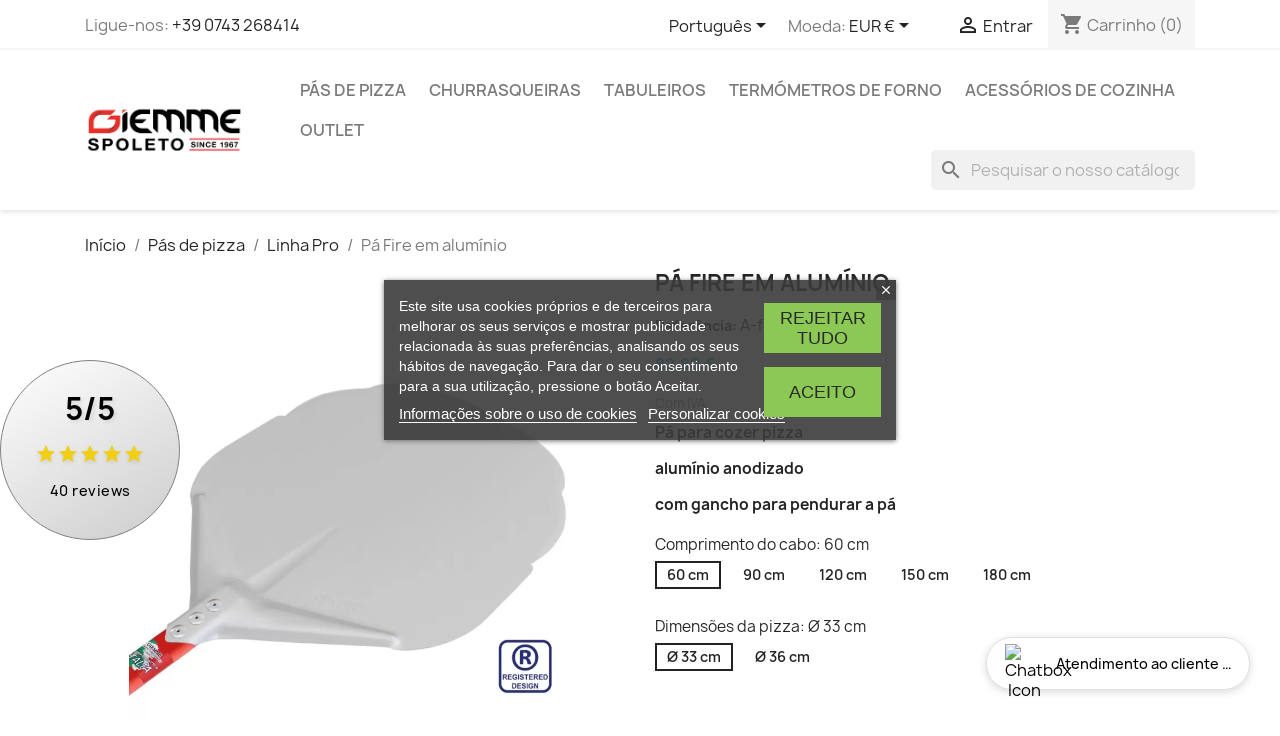

--- FILE ---
content_type: text/html; charset=utf-8
request_url: https://www.giemmespoleto.com/pt/pas-de-pizza-linha-pro/129-pa-fire-em-aluminio.html
body_size: 24376
content:
<!doctype html>
<html lang="pt-PT">

  <head>
    
      
  <meta charset="utf-8">


  <meta http-equiv="x-ua-compatible" content="ie=edge">



  <title>Pá de Pizza Profissional “Fire” - Pá para Forno - Giemme Spoleto</title>
  
    

  
  <meta name="description" content="A pá “Fire” em alumínio é uma pá de pizza com um design único, ideal para uso profissional. Será apreciada pela sua praticidade, leveza e maneabilidade.">
  <meta name="keywords" content="">
        <link rel="canonical" href="https://www.giemmespoleto.com/pt/pas-de-pizza-linha-pro/129-pa-fire-em-aluminio.html">
    
          <link rel="alternate" href="https://www.giemmespoleto.com/en/pizza-peels-pro-line/129-fire-peel-in-aluminium.html" hreflang="en-us">
          <link rel="alternate" href="https://www.giemmespoleto.com/it/pale-per-pizza-linea-pro/129-pala-per-pizza-fire-in-alluminio.html" hreflang="it">
          <link rel="alternate" href="https://www.giemmespoleto.com/fr/pelles-a-pizza-ligne-pro/129-pelle-fire-en-aluminium.html" hreflang="fr-fr">
          <link rel="alternate" href="https://www.giemmespoleto.com/es/palas-para-pizza-linea-pro/129-pala-fire-en-aluminio.html" hreflang="es-es">
          <link rel="alternate" href="https://www.giemmespoleto.com/de/pizzaschaufeln-pro-linie/129-fire-schaufel-aus-aluminium.html" hreflang="de-de">
          <link rel="alternate" href="https://www.giemmespoleto.com/pt/pas-de-pizza-linha-pro/129-pa-fire-em-aluminio.html" hreflang="pt-pt">
          <link rel="alternate" href="https://www.giemmespoleto.com/nl/pro-lijn/129-fire-pizzaschep-van-aluminium.html" hreflang="nl-nl">
      
  
  
    <script type="application/ld+json">
  {
    "@context": "https://schema.org",
    "@type": "Organization",
    "name" : "Giemme Spoleto",
    "url" : "https://www.giemmespoleto.com/pt/"
         ,"logo": {
        "@type": "ImageObject",
        "url":"https://www.giemmespoleto.com/img/logo-1750333910.jpg"
      }
      }
</script>

<script type="application/ld+json">
  {
    "@context": "https://schema.org",
    "@type": "WebPage",
    "isPartOf": {
      "@type": "WebSite",
      "url":  "https://www.giemmespoleto.com/pt/",
      "name": "Giemme Spoleto"
    },
    "name": "Pá de Pizza Profissional “Fire” - Pá para Forno - Giemme Spoleto",
    "url":  "https://www.giemmespoleto.com/pt/pas-de-pizza-linha-pro/129-pa-fire-em-aluminio.html"
  }
</script>


  <script type="application/ld+json">
    {
      "@context": "https://schema.org",
      "@type": "BreadcrumbList",
      "itemListElement": [
                  {
            "@type": "ListItem",
            "position": 1,
            "name": "Início",
            "item": "https://www.giemmespoleto.com/pt/"
          },                  {
            "@type": "ListItem",
            "position": 2,
            "name": "Pás de pizza",
            "item": "https://www.giemmespoleto.com/pt/3-pas-de-pizza"
          },                  {
            "@type": "ListItem",
            "position": 3,
            "name": "Linha Pro",
            "item": "https://www.giemmespoleto.com/pt/11-pas-de-pizza-linha-pro"
          },                  {
            "@type": "ListItem",
            "position": 4,
            "name": "Pá Fire em alumínio",
            "item": "https://www.giemmespoleto.com/pt/pas-de-pizza-linha-pro/129-pa-fire-em-aluminio.html"
          }              ]
    }
  </script>
  
  
  
      <script type="application/ld+json">
  {
    "@context": "https://schema.org/",
    "@type": "Product",
    "name": "Pá Fire em alumínio",
    "description": "A pá “Fire” em alumínio é uma pá de pizza com um design único, ideal para uso profissional. Será apreciada pela sua praticidade, leveza e maneabilidade.",
    "category": "Linha Pro",
    "image" :"https://www.giemmespoleto.com/586-home_default/pa-fire-em-aluminio.jpg",    "sku": "A-fire-N-",
    "mpn": "A-fire-N"
        ,
    "brand": {
      "@type": "Brand",
      "name": "Giemme Spoleto"
    }
            ,
    "weight": {
        "@context": "https://schema.org",
        "@type": "QuantitativeValue",
        "value": "2.000000",
        "unitCode": "kg"
    }
        ,
    "offers": {
      "@type": "Offer",
      "priceCurrency": "EUR",
      "name": "Pá Fire em alumínio",
      "price": "82.8",
      "url": "https://www.giemmespoleto.com/pt/pas-de-pizza-linha-pro/129-504-pa-fire-em-aluminio.html#/20-dimensoes_da_pizza-o_33_cm/30-comprimento_do_cabo-60_cm",
      "priceValidUntil": "2026-02-04",
              "image": ["https://www.giemmespoleto.com/586-large_default/pa-fire-em-aluminio.jpg","https://www.giemmespoleto.com/940-large_default/pa-fire-em-aluminio.jpg"],
            "sku": "A-fire-N-",
      "mpn": "A-fire-N",
                        "availability": "https://schema.org/InStock",
      "seller": {
        "@type": "Organization",
        "name": "Giemme Spoleto"
      }
    }
      }
</script>

  
  
    
  

  
    <meta property="og:title" content="Pá de Pizza Profissional “Fire” - Pá para Forno - Giemme Spoleto" />
    <meta property="og:description" content="A pá “Fire” em alumínio é uma pá de pizza com um design único, ideal para uso profissional. Será apreciada pela sua praticidade, leveza e maneabilidade." />
    <meta property="og:url" content="https://www.giemmespoleto.com/pt/pas-de-pizza-linha-pro/129-pa-fire-em-aluminio.html" />
    <meta property="og:site_name" content="Giemme Spoleto" />
        



  <meta name="viewport" content="width=device-width, initial-scale=1">



  <link rel="icon" type="image/vnd.microsoft.icon" href="https://www.giemmespoleto.com/img/favicon.ico?1750333910">
  <link rel="shortcut icon" type="image/x-icon" href="https://www.giemmespoleto.com/img/favicon.ico?1750333910">



    <link rel="stylesheet" href="https://www.giemmespoleto.com/themes/classic/assets/cache/theme-555fa6920.css" type="text/css" media="all">




  

  <script type="text/javascript">
        var PAYPLUG_DOMAIN = "https:\/\/secure.payplug.com";
        var blockwishlistController = "https:\/\/www.giemmespoleto.com\/pt\/module\/blockwishlist\/action";
        var btSpr = {"ajaxUrl":"https:\/\/www.giemmespoleto.com\/pt\/module\/gsnippetsreviews\/ajax","isPostedReview":false,"sprCloseButton":"Fechar","spr_script":"\/modules\/gsnippetsreviews\/views\/js\/front\/product.js"};
        var is_sandbox_mode = false;
        var klarnapayment = {"interoperability":{"locale":"pt-PT","environment":"production","clientId":"9cdbe1ae-6457-428e-990d-39cd2f21e761"},"interoperabilityUrl":"https:\/\/www.giemmespoleto.com\/pt\/module\/klarnapayment\/interoperability","isShareShippingDataEnabled":true};
        var module_name = "payplug";
        var payplug_ajax_url = "https:\/\/www.giemmespoleto.com\/pt\/module\/payplug\/ajax";
        var prestashop = {"cart":{"products":[],"totals":{"total":{"type":"total","label":"Total","amount":0,"value":"0,00\u00a0\u20ac"},"total_including_tax":{"type":"total","label":"Total (com IVA)","amount":0,"value":"0,00\u00a0\u20ac"},"total_excluding_tax":{"type":"total","label":"Total (sem IVA)","amount":0,"value":"0,00\u00a0\u20ac"}},"subtotals":{"products":{"type":"products","label":"Subtotal","amount":0,"value":"0,00\u00a0\u20ac"},"discounts":null,"shipping":{"type":"shipping","label":"Envio","amount":0,"value":""},"tax":null},"products_count":0,"summary_string":"0 artigos","vouchers":{"allowed":1,"added":[]},"discounts":[],"minimalPurchase":0,"minimalPurchaseRequired":""},"currency":{"id":1,"name":"Euro","iso_code":"EUR","iso_code_num":"978","sign":"\u20ac"},"customer":{"lastname":null,"firstname":null,"email":null,"birthday":null,"newsletter":null,"newsletter_date_add":null,"optin":null,"website":null,"company":null,"siret":null,"ape":null,"is_logged":false,"gender":{"type":null,"name":null},"addresses":[]},"country":{"id_zone":"9","id_currency":"0","call_prefix":"39","iso_code":"IT","active":"1","contains_states":"1","need_identification_number":"0","need_zip_code":"1","zip_code_format":"NNNNN","display_tax_label":"1","name":"Italia","id":10},"language":{"name":"Portugu\u00eas (Portuguese)","iso_code":"pt","locale":"pt-PT","language_code":"pt-pt","active":"1","is_rtl":"0","date_format_lite":"Y-m-d","date_format_full":"Y-m-d H:i:s","id":6},"page":{"title":"","canonical":"https:\/\/www.giemmespoleto.com\/pt\/pas-de-pizza-linha-pro\/129-pa-fire-em-aluminio.html","meta":{"title":"P\u00e1 de Pizza Profissional \u201cFire\u201d - P\u00e1 para Forno - Giemme Spoleto","description":"A p\u00e1 \u201cFire\u201d em alum\u00ednio \u00e9 uma p\u00e1 de pizza com um design \u00fanico, ideal para uso profissional. Ser\u00e1 apreciada pela sua praticidade, leveza e maneabilidade.","keywords":"","robots":"index"},"page_name":"product","body_classes":{"lang-pt":true,"lang-rtl":false,"country-IT":true,"currency-EUR":true,"layout-full-width":true,"page-product":true,"tax-display-enabled":true,"page-customer-account":false,"product-id-129":true,"product-P\u00e1 Fire em alum\u00ednio":true,"product-id-category-11":true,"product-id-manufacturer-1":true,"product-id-supplier-0":true,"product-available-for-order":true},"admin_notifications":[],"password-policy":{"feedbacks":{"0":"Muito fraco","1":"Fraco","2":"M\u00e9dio","3":"Forte","4":"Muito forte","Straight rows of keys are easy to guess":"As linhas rectas de teclas s\u00e3o f\u00e1ceis de adivinhar","Short keyboard patterns are easy to guess":"Os padr\u00f5es curtos do teclado s\u00e3o f\u00e1ceis de adivinhar","Use a longer keyboard pattern with more turns":"Utilizar um padr\u00e3o de teclado mais longo com mais voltas","Repeats like \"aaa\" are easy to guess":"Repeti\u00e7\u00f5es como \"aaa\" s\u00e3o f\u00e1ceis de adivinhar","Repeats like \"abcabcabc\" are only slightly harder to guess than \"abc\"":"Repeti\u00e7\u00f5es como \"abcabcabc\" s\u00e3o apenas ligeiramente mais dif\u00edceis de adivinhar do que \"abc\"","Sequences like abc or 6543 are easy to guess":"Sequ\u00eancias como \"abc\" ou \"6543\" s\u00e3o f\u00e1ceis de adivinhar","Recent years are easy to guess":"Os \u00faltimos anos s\u00e3o f\u00e1ceis de adivinhar","Dates are often easy to guess":"As datas s\u00e3o muitas vezes f\u00e1ceis de adivinhar","This is a top-10 common password":"Esta \u00e9 uma das 10 palavras-passe mais comuns","This is a top-100 common password":"Esta \u00e9 uma das top-100 palavras-passe mais usadas e comuns","This is a very common password":"Esta \u00e9 uma palavra-passe muito comum","This is similar to a commonly used password":"Isto \u00e9 semelhante a uma palavra-passe comummente utilizada","A word by itself is easy to guess":"Uma palavra por si s\u00f3 \u00e9 f\u00e1cil de adivinhar","Names and surnames by themselves are easy to guess":"Os nomes e apelidos por si s\u00f3 s\u00e3o f\u00e1ceis de adivinhar","Common names and surnames are easy to guess":"Os nomes comuns e os apelidos s\u00e3o f\u00e1ceis de adivinhar","Use a few words, avoid common phrases":"Utilizar poucas palavras, evitar frases comuns","No need for symbols, digits, or uppercase letters":"N\u00e3o s\u00e3o necess\u00e1rios s\u00edmbolos, d\u00edgitos ou letras mai\u00fasculas","Avoid repeated words and characters":"Evitar palavras e caracteres repetidos","Avoid sequences":"Evitar sequ\u00eancias","Avoid recent years":"Evitar os \u00faltimos anos","Avoid years that are associated with you":"Evitar os anos que lhe est\u00e3o associados","Avoid dates and years that are associated with you":"Evitar datas e anos que estejam associados a si","Capitalization doesn't help very much":"A capitaliza\u00e7\u00e3o n\u00e3o ajuda muito","All-uppercase is almost as easy to guess as all-lowercase":"As mai\u00fasculas s\u00e3o quase t\u00e3o f\u00e1ceis de adivinhar como as min\u00fasculas","Reversed words aren't much harder to guess":"As palavras invertidas n\u00e3o s\u00e3o muito mais dif\u00edceis de adivinhar","Predictable substitutions like '@' instead of 'a' don't help very much":"As substitui\u00e7\u00f5es previs\u00edveis como \"@\" em vez de \"a\" n\u00e3o ajudam muito","Add another word or two. Uncommon words are better.":"Acrescentar mais uma ou duas palavras. As palavras pouco comuns s\u00e3o melhores."}}},"shop":{"name":"Giemme Spoleto","logo":"https:\/\/www.giemmespoleto.com\/img\/logo-1750333910.jpg","stores_icon":"https:\/\/www.giemmespoleto.com\/img\/logo_stores.png","favicon":"https:\/\/www.giemmespoleto.com\/img\/favicon.ico"},"core_js_public_path":"\/themes\/","urls":{"base_url":"https:\/\/www.giemmespoleto.com\/","current_url":"https:\/\/www.giemmespoleto.com\/pt\/pas-de-pizza-linha-pro\/129-pa-fire-em-aluminio.html","shop_domain_url":"https:\/\/www.giemmespoleto.com","img_ps_url":"https:\/\/www.giemmespoleto.com\/img\/","img_cat_url":"https:\/\/www.giemmespoleto.com\/img\/c\/","img_lang_url":"https:\/\/www.giemmespoleto.com\/img\/l\/","img_prod_url":"https:\/\/www.giemmespoleto.com\/img\/p\/","img_manu_url":"https:\/\/www.giemmespoleto.com\/img\/m\/","img_sup_url":"https:\/\/www.giemmespoleto.com\/img\/su\/","img_ship_url":"https:\/\/www.giemmespoleto.com\/img\/s\/","img_store_url":"https:\/\/www.giemmespoleto.com\/img\/st\/","img_col_url":"https:\/\/www.giemmespoleto.com\/img\/co\/","img_url":"https:\/\/www.giemmespoleto.com\/themes\/classic\/assets\/img\/","css_url":"https:\/\/www.giemmespoleto.com\/themes\/classic\/assets\/css\/","js_url":"https:\/\/www.giemmespoleto.com\/themes\/classic\/assets\/js\/","pic_url":"https:\/\/www.giemmespoleto.com\/upload\/","theme_assets":"https:\/\/www.giemmespoleto.com\/themes\/classic\/assets\/","theme_dir":"https:\/\/www.giemmespoleto.com\/themes\/classic\/","pages":{"address":"https:\/\/www.giemmespoleto.com\/pt\/endereco","addresses":"https:\/\/www.giemmespoleto.com\/pt\/enderecos","authentication":"https:\/\/www.giemmespoleto.com\/pt\/inicio-de-sessao","manufacturer":"https:\/\/www.giemmespoleto.com\/pt\/brands","cart":"https:\/\/www.giemmespoleto.com\/pt\/carrinho","category":"https:\/\/www.giemmespoleto.com\/pt\/index.php?controller=category","cms":"https:\/\/www.giemmespoleto.com\/pt\/index.php?controller=cms","contact":"https:\/\/www.giemmespoleto.com\/pt\/contacte-nos","discount":"https:\/\/www.giemmespoleto.com\/pt\/descontos","guest_tracking":"https:\/\/www.giemmespoleto.com\/pt\/seguimento-de-visitante","history":"https:\/\/www.giemmespoleto.com\/pt\/historico-de-encomendas","identity":"https:\/\/www.giemmespoleto.com\/pt\/identidade","index":"https:\/\/www.giemmespoleto.com\/pt\/","my_account":"https:\/\/www.giemmespoleto.com\/pt\/a-minha-conta","order_confirmation":"https:\/\/www.giemmespoleto.com\/pt\/confirmacao-encomenda","order_detail":"https:\/\/www.giemmespoleto.com\/pt\/index.php?controller=order-detail","order_follow":"https:\/\/www.giemmespoleto.com\/pt\/acompanhar-encomenda","order":"https:\/\/www.giemmespoleto.com\/pt\/encomenda","order_return":"https:\/\/www.giemmespoleto.com\/pt\/index.php?controller=order-return","order_slip":"https:\/\/www.giemmespoleto.com\/pt\/nota-de-encomenda","pagenotfound":"https:\/\/www.giemmespoleto.com\/pt\/pagina-nao-encontrada","password":"https:\/\/www.giemmespoleto.com\/pt\/recuperar-palavra-passe","pdf_invoice":"https:\/\/www.giemmespoleto.com\/pt\/index.php?controller=pdf-invoice","pdf_order_return":"https:\/\/www.giemmespoleto.com\/pt\/index.php?controller=pdf-order-return","pdf_order_slip":"https:\/\/www.giemmespoleto.com\/pt\/index.php?controller=pdf-order-slip","prices_drop":"https:\/\/www.giemmespoleto.com\/pt\/promocoes","product":"https:\/\/www.giemmespoleto.com\/pt\/index.php?controller=product","registration":"https:\/\/www.giemmespoleto.com\/pt\/index.php?controller=registration","search":"https:\/\/www.giemmespoleto.com\/pt\/pesquisa","sitemap":"https:\/\/www.giemmespoleto.com\/pt\/Mapa-do-site","stores":"https:\/\/www.giemmespoleto.com\/pt\/lojas","supplier":"https:\/\/www.giemmespoleto.com\/pt\/fornecedores","new_products":"https:\/\/www.giemmespoleto.com\/pt\/novos-produtos","brands":"https:\/\/www.giemmespoleto.com\/pt\/brands","register":"https:\/\/www.giemmespoleto.com\/pt\/index.php?controller=registration","order_login":"https:\/\/www.giemmespoleto.com\/pt\/encomenda?login=1"},"alternative_langs":{"en-us":"https:\/\/www.giemmespoleto.com\/en\/pizza-peels-pro-line\/129-fire-peel-in-aluminium.html","it":"https:\/\/www.giemmespoleto.com\/it\/pale-per-pizza-linea-pro\/129-pala-per-pizza-fire-in-alluminio.html","fr-fr":"https:\/\/www.giemmespoleto.com\/fr\/pelles-a-pizza-ligne-pro\/129-pelle-fire-en-aluminium.html","es-es":"https:\/\/www.giemmespoleto.com\/es\/palas-para-pizza-linea-pro\/129-pala-fire-en-aluminio.html","de-de":"https:\/\/www.giemmespoleto.com\/de\/pizzaschaufeln-pro-linie\/129-fire-schaufel-aus-aluminium.html","pt-pt":"https:\/\/www.giemmespoleto.com\/pt\/pas-de-pizza-linha-pro\/129-pa-fire-em-aluminio.html","nl-nl":"https:\/\/www.giemmespoleto.com\/nl\/pro-lijn\/129-fire-pizzaschep-van-aluminium.html"},"actions":{"logout":"https:\/\/www.giemmespoleto.com\/pt\/?mylogout="},"no_picture_image":{"bySize":{"small_default":{"url":"https:\/\/www.giemmespoleto.com\/img\/p\/pt-default-small_default.jpg","width":98,"height":98},"cart_default":{"url":"https:\/\/www.giemmespoleto.com\/img\/p\/pt-default-cart_default.jpg","width":125,"height":125},"home_default":{"url":"https:\/\/www.giemmespoleto.com\/img\/p\/pt-default-home_default.jpg","width":250,"height":250},"medium_default":{"url":"https:\/\/www.giemmespoleto.com\/img\/p\/pt-default-medium_default.jpg","width":452,"height":452},"large_default":{"url":"https:\/\/www.giemmespoleto.com\/img\/p\/pt-default-large_default.jpg","width":800,"height":800}},"small":{"url":"https:\/\/www.giemmespoleto.com\/img\/p\/pt-default-small_default.jpg","width":98,"height":98},"medium":{"url":"https:\/\/www.giemmespoleto.com\/img\/p\/pt-default-home_default.jpg","width":250,"height":250},"large":{"url":"https:\/\/www.giemmespoleto.com\/img\/p\/pt-default-large_default.jpg","width":800,"height":800},"legend":""}},"configuration":{"display_taxes_label":true,"display_prices_tax_incl":true,"is_catalog":false,"show_prices":true,"opt_in":{"partner":true},"quantity_discount":{"type":"discount","label":"Desconto por unidade"},"voucher_enabled":1,"return_enabled":1},"field_required":[],"breadcrumb":{"links":[{"title":"In\u00edcio","url":"https:\/\/www.giemmespoleto.com\/pt\/"},{"title":"Pa\u0301s de pizza","url":"https:\/\/www.giemmespoleto.com\/pt\/3-pas-de-pizza"},{"title":"Linha Pro","url":"https:\/\/www.giemmespoleto.com\/pt\/11-pas-de-pizza-linha-pro"},{"title":"P\u00e1 Fire em alum\u00ednio","url":"https:\/\/www.giemmespoleto.com\/pt\/pas-de-pizza-linha-pro\/129-pa-fire-em-aluminio.html"}],"count":4},"link":{"protocol_link":"https:\/\/","protocol_content":"https:\/\/"},"time":1768879610,"static_token":"4119f03ab08d6726033cfbe64339b922","token":"fc8ea78c0818b92c091b3c6f6dca6ebd","debug":false};
        var productsAlreadyTagged = [];
        var psr_icon_color = "#F19D76";
        var removeFromWishlistUrl = "https:\/\/www.giemmespoleto.com\/pt\/module\/blockwishlist\/action?action=deleteProductFromWishlist";
        var wishlistAddProductToCartUrl = "https:\/\/www.giemmespoleto.com\/pt\/module\/blockwishlist\/action?action=addProductToCart";
        var wishlistUrl = "https:\/\/www.giemmespoleto.com\/pt\/module\/blockwishlist\/view";
      </script>



  <script type="text/javascript">
    var lgcookieslaw_consent_mode = 0;
    var lgcookieslaw_ms_consent_mode = 0;
    var lgcookieslaw_banner_url_ajax_controller = "https://www.giemmespoleto.com/pt/module/lgcookieslaw/ajax";     var lgcookieslaw_cookie_values = null;     var lgcookieslaw_saved_preferences = 0;
    var lgcookieslaw_ajax_calls_token = "b6e98078ce82ba75c852bc0080fd5a12";
    var lgcookieslaw_reload = 0;
    var lgcookieslaw_block_navigation = 0;
    var lgcookieslaw_buttons_position = 2;
    var lgcookieslaw_show_fixed_button = 1;
    var lgcookieslaw_save_user_consent = 1;
    var lgcookieslaw_reject_cookies_when_closing_banner = 0;
    var lgcookieslaw_id_banner = "6819f881a413d";
</script>

<script async src="https://www.googletagmanager.com/gtag/js?id=G-VTHSWXLWBH"></script>
<script>
  window.dataLayer = window.dataLayer || [];
  function gtag(){dataLayer.push(arguments);}
  gtag('js', new Date());
  gtag(
    'config',
    'G-VTHSWXLWBH',
    {
      'debug_mode':false
      , 'anonymize_ip': true                }
  );
</script>





                <div id="spr">
            <div class="shop_widget-middle-left">
                <a href="https://www.giemmespoleto.com/pt/shop-reviews" style="text-decoration: none;">
                    <div class="modern-review-card"  style="background: linear-gradient(150deg, #ffffff, rgba(0,0,0,0.2));" >
                        <div class="rating-container">
                            <div class="big-score"  style="color: #000000;" >5/5</div>
                            <div class="stars-row">
                                                                    <i class="material-icons star-icon"  style="color: #f0ce14;" >&#xe838;</i>
                                                                    <i class="material-icons star-icon"  style="color: #f0ce14;" >&#xe838;</i>
                                                                    <i class="material-icons star-icon"  style="color: #f0ce14;" >&#xe838;</i>
                                                                    <i class="material-icons star-icon"  style="color: #f0ce14;" >&#xe838;</i>
                                                                    <i class="material-icons star-icon"  style="color: #f0ce14;" >&#xe838;</i>
                                                            </div>
                            <div class="reviews-count"  style="color: #000000;" >
                                40 reviews
                            </div>
                        </div>
                    </div>
                </a>
            </div>
        </div>
    
        <script
        defer
        data-environment='production'
        src='https://js.klarna.com/web-sdk/v1/klarna.js'
        data-client-instance-name="klarnapaymentsdkscript"
></script>





    
  <meta property="og:type" content="product">
      <meta property="og:image" content="https://www.giemmespoleto.com/586-large_default/pa-fire-em-aluminio.jpg">
  
      <meta property="product:pretax_price:amount" content="67.868852">
    <meta property="product:pretax_price:currency" content="EUR">
    <meta property="product:price:amount" content="82.8">
    <meta property="product:price:currency" content="EUR">
      <meta property="product:weight:value" content="2.000000">
  <meta property="product:weight:units" content="kg">
  
  </head>

  <body id="product" class="lang-pt country-it currency-eur layout-full-width page-product tax-display-enabled product-id-129 product-pa-fire-em-aluminio product-id-category-11 product-id-manufacturer-1 product-id-supplier-0 product-available-for-order">

    
      
    

    <main>
      
              

      <header id="header">
        
          
  <div class="header-banner">
    
  </div>



  <nav class="header-nav">
    <div class="container">
      <div class="row">
        <div class="hidden-sm-down">
          <div class="col-md-5 col-xs-12">
            <div id="_desktop_contact_link">
  <div id="contact-link">
                Ligue-nos: <a href='tel:+390743268414'>+39 0743 268414</a>
      </div>
</div>

          </div>
          <div class="col-md-7 right-nav">
              <div id="_desktop_language_selector">
  <div class="language-selector-wrapper">
    <span id="language-selector-label" class="hidden-md-up">Língua:</span>
    <div class="language-selector dropdown js-dropdown">
      <button data-toggle="dropdown" class="hidden-sm-down btn-unstyle" aria-haspopup="true" aria-expanded="false" aria-label="Lista pendentes de línguas">
        <span class="expand-more">Português</span>
        <i class="material-icons expand-more">&#xE5C5;</i>
      </button>
      <ul class="dropdown-menu hidden-sm-down" aria-labelledby="language-selector-label">
                  <li >
            <a href="https://www.giemmespoleto.com/en/pizza-peels-pro-line/129-fire-peel-in-aluminium.html" class="dropdown-item" data-iso-code="en">English</a>
          </li>
                  <li >
            <a href="https://www.giemmespoleto.com/it/pale-per-pizza-linea-pro/129-pala-per-pizza-fire-in-alluminio.html" class="dropdown-item" data-iso-code="it">Italiano</a>
          </li>
                  <li >
            <a href="https://www.giemmespoleto.com/fr/pelles-a-pizza-ligne-pro/129-pelle-fire-en-aluminium.html" class="dropdown-item" data-iso-code="fr">Français</a>
          </li>
                  <li >
            <a href="https://www.giemmespoleto.com/es/palas-para-pizza-linea-pro/129-pala-fire-en-aluminio.html" class="dropdown-item" data-iso-code="es">Español</a>
          </li>
                  <li >
            <a href="https://www.giemmespoleto.com/de/pizzaschaufeln-pro-linie/129-fire-schaufel-aus-aluminium.html" class="dropdown-item" data-iso-code="de">Deutsch</a>
          </li>
                  <li  class="current" >
            <a href="https://www.giemmespoleto.com/pt/pas-de-pizza-linha-pro/129-pa-fire-em-aluminio.html" class="dropdown-item" data-iso-code="pt">Português</a>
          </li>
                  <li >
            <a href="https://www.giemmespoleto.com/nl/pro-lijn/129-fire-pizzaschep-van-aluminium.html" class="dropdown-item" data-iso-code="nl">Nederlands</a>
          </li>
              </ul>
      <select class="link hidden-md-up" aria-labelledby="language-selector-label">
                  <option value="https://www.giemmespoleto.com/en/pizza-peels-pro-line/129-fire-peel-in-aluminium.html" data-iso-code="en">
            English
          </option>
                  <option value="https://www.giemmespoleto.com/it/pale-per-pizza-linea-pro/129-pala-per-pizza-fire-in-alluminio.html" data-iso-code="it">
            Italiano
          </option>
                  <option value="https://www.giemmespoleto.com/fr/pelles-a-pizza-ligne-pro/129-pelle-fire-en-aluminium.html" data-iso-code="fr">
            Français
          </option>
                  <option value="https://www.giemmespoleto.com/es/palas-para-pizza-linea-pro/129-pala-fire-en-aluminio.html" data-iso-code="es">
            Español
          </option>
                  <option value="https://www.giemmespoleto.com/de/pizzaschaufeln-pro-linie/129-fire-schaufel-aus-aluminium.html" data-iso-code="de">
            Deutsch
          </option>
                  <option value="https://www.giemmespoleto.com/pt/pas-de-pizza-linha-pro/129-pa-fire-em-aluminio.html" selected="selected" data-iso-code="pt">
            Português
          </option>
                  <option value="https://www.giemmespoleto.com/nl/pro-lijn/129-fire-pizzaschep-van-aluminium.html" data-iso-code="nl">
            Nederlands
          </option>
              </select>
    </div>
  </div>
</div>
<div id="_desktop_currency_selector">
  <div class="currency-selector dropdown js-dropdown">
    <span id="currency-selector-label">Moeda:</span>
    <button data-toggle="dropdown" class="hidden-sm-down btn-unstyle" aria-haspopup="true" aria-expanded="false" aria-label="Lista pendentes de moedas">
      <span class="expand-more _gray-darker">EUR €</span>
      <i class="material-icons expand-more">&#xE5C5;</i>
    </button>
    <ul class="dropdown-menu hidden-sm-down" aria-labelledby="currency-selector-label">
              <li  class="current" >
          <a title="Euro" rel="nofollow" href="https://www.giemmespoleto.com/pt/pas-de-pizza-linha-pro/129-pa-fire-em-aluminio.html?SubmitCurrency=1&amp;id_currency=1" class="dropdown-item">EUR €</a>
        </li>
              <li >
          <a title="Libra esterlina britânica" rel="nofollow" href="https://www.giemmespoleto.com/pt/pas-de-pizza-linha-pro/129-pa-fire-em-aluminio.html?SubmitCurrency=1&amp;id_currency=4" class="dropdown-item">GBP £</a>
        </li>
              <li >
          <a title="Zloti polaco" rel="nofollow" href="https://www.giemmespoleto.com/pt/pas-de-pizza-linha-pro/129-pa-fire-em-aluminio.html?SubmitCurrency=1&amp;id_currency=3" class="dropdown-item">PLN zł</a>
        </li>
              <li >
          <a title="Coroa sueca" rel="nofollow" href="https://www.giemmespoleto.com/pt/pas-de-pizza-linha-pro/129-pa-fire-em-aluminio.html?SubmitCurrency=1&amp;id_currency=2" class="dropdown-item">SEK kr</a>
        </li>
          </ul>
    <select class="link hidden-md-up" aria-labelledby="currency-selector-label">
              <option value="https://www.giemmespoleto.com/pt/pas-de-pizza-linha-pro/129-pa-fire-em-aluminio.html?SubmitCurrency=1&amp;id_currency=1" selected="selected">EUR €</option>
              <option value="https://www.giemmespoleto.com/pt/pas-de-pizza-linha-pro/129-pa-fire-em-aluminio.html?SubmitCurrency=1&amp;id_currency=4">GBP £</option>
              <option value="https://www.giemmespoleto.com/pt/pas-de-pizza-linha-pro/129-pa-fire-em-aluminio.html?SubmitCurrency=1&amp;id_currency=3">PLN zł</option>
              <option value="https://www.giemmespoleto.com/pt/pas-de-pizza-linha-pro/129-pa-fire-em-aluminio.html?SubmitCurrency=1&amp;id_currency=2">SEK kr</option>
          </select>
  </div>
</div>
<div id="_desktop_user_info">
  <div class="user-info">
          <a
        href="https://www.giemmespoleto.com/pt/inicio-de-sessao?back=https%3A%2F%2Fwww.giemmespoleto.com%2Fpt%2Fpas-de-pizza-linha-pro%2F129-pa-fire-em-aluminio.html"
        title="Inicie sessão na sua conta de cliente"
        rel="nofollow"
      >
        <i class="material-icons">&#xE7FF;</i>
        <span class="hidden-sm-down">Entrar</span>
      </a>
      </div>
</div>
<div id="_desktop_cart">
  <div class="blockcart cart-preview inactive" data-refresh-url="//www.giemmespoleto.com/pt/module/ps_shoppingcart/ajax">
    <div class="header">
              <i class="material-icons shopping-cart" aria-hidden="true">shopping_cart</i>
        <span class="hidden-sm-down">Carrinho</span>
        <span class="cart-products-count">(0)</span>
          </div>
  </div>
</div>

          </div>
        </div>
        <div class="hidden-md-up text-sm-center mobile">
          <div class="float-xs-left" id="menu-icon">
            <i class="material-icons d-inline">&#xE5D2;</i>
          </div>
          <div class="float-xs-right" id="_mobile_cart"></div>
          <div class="float-xs-right" id="_mobile_user_info"></div>
          <div class="top-logo" id="_mobile_logo"></div>
          <div class="clearfix"></div>
        </div>
      </div>
    </div>
  </nav>



  <div class="header-top">
    <div class="container">
       <div class="row">
        <div class="col-md-2 hidden-sm-down" id="_desktop_logo">
                                    
  <a href="https://www.giemmespoleto.com/pt/">
    <img
      class="logo img-fluid"
      src="https://www.giemmespoleto.com/img/logo-1750333910.jpg"
      alt="Giemme Spoleto"
      width="344"
      height="109">
  </a>

                              </div>
        <div class="header-top-right col-md-10 col-sm-12 position-static">
          

<div class="menu js-top-menu position-static hidden-sm-down" id="_desktop_top_menu">
    
          <ul class="top-menu" id="top-menu" data-depth="0">
                    <li class="category" id="category-3">
                          <a
                class="dropdown-item"
                href="https://www.giemmespoleto.com/pt/3-pas-de-pizza" data-depth="0"
                              >
                                                                      <span class="float-xs-right hidden-md-up">
                    <span data-target="#top_sub_menu_7071" data-toggle="collapse" class="navbar-toggler collapse-icons">
                      <i class="material-icons add">&#xE313;</i>
                      <i class="material-icons remove">&#xE316;</i>
                    </span>
                  </span>
                                Pás de pizza
              </a>
                            <div  class="popover sub-menu js-sub-menu collapse" id="top_sub_menu_7071">
                
          <ul class="top-menu"  data-depth="1">
                    <li class="category" id="category-4">
                          <a
                class="dropdown-item dropdown-submenu"
                href="https://www.giemmespoleto.com/pt/4-pas-de-pizza-linha-hobby" data-depth="1"
                              >
                                Linha Hobby
              </a>
                          </li>
                    <li class="category" id="category-5">
                          <a
                class="dropdown-item dropdown-submenu"
                href="https://www.giemmespoleto.com/pt/5-pas-de-pizza-linha-hobby-plus" data-depth="1"
                              >
                                Linha Hobby+
              </a>
                          </li>
                    <li class="category" id="category-11">
                          <a
                class="dropdown-item dropdown-submenu"
                href="https://www.giemmespoleto.com/pt/11-pas-de-pizza-linha-pro" data-depth="1"
                              >
                                Linha Pro
              </a>
                          </li>
                    <li class="category" id="category-25">
                          <a
                class="dropdown-item dropdown-submenu"
                href="https://www.giemmespoleto.com/pt/25-acessorios" data-depth="1"
                              >
                                Acessórios
              </a>
                          </li>
              </ul>
    
              </div>
                          </li>
                    <li class="category" id="category-6">
                          <a
                class="dropdown-item"
                href="https://www.giemmespoleto.com/pt/6-churrasqueiras" data-depth="0"
                              >
                                                                      <span class="float-xs-right hidden-md-up">
                    <span data-target="#top_sub_menu_41854" data-toggle="collapse" class="navbar-toggler collapse-icons">
                      <i class="material-icons add">&#xE313;</i>
                      <i class="material-icons remove">&#xE316;</i>
                    </span>
                  </span>
                                Churrasqueiras
              </a>
                            <div  class="popover sub-menu js-sub-menu collapse" id="top_sub_menu_41854">
                
          <ul class="top-menu"  data-depth="1">
                    <li class="category" id="category-7">
                          <a
                class="dropdown-item dropdown-submenu"
                href="https://www.giemmespoleto.com/pt/7-churrasqueiras-completas" data-depth="1"
                              >
                                Churrasqueiras completas
              </a>
                          </li>
                    <li class="category" id="category-8">
                          <a
                class="dropdown-item dropdown-submenu"
                href="https://www.giemmespoleto.com/pt/8-motores-para-churrasqueiras" data-depth="1"
                              >
                                Motores para churrasqueiras
              </a>
                          </li>
                    <li class="category" id="category-14">
                          <a
                class="dropdown-item dropdown-submenu"
                href="https://www.giemmespoleto.com/pt/14-espetos-para-churrasquerias" data-depth="1"
                              >
                                Espetos para churrasquerias
              </a>
                          </li>
                    <li class="category" id="category-15">
                          <a
                class="dropdown-item dropdown-submenu"
                href="https://www.giemmespoleto.com/pt/15-garfos-para-espetos" data-depth="1"
                              >
                                Garfos para espetos
              </a>
                          </li>
                    <li class="category" id="category-16">
                          <a
                class="dropdown-item dropdown-submenu"
                href="https://www.giemmespoleto.com/pt/16-colunas-de-apoio-para-churrasqueiras" data-depth="1"
                              >
                                Colunas de apoio para churrasqueiras
              </a>
                          </li>
                    <li class="category" id="category-17">
                          <a
                class="dropdown-item dropdown-submenu"
                href="https://www.giemmespoleto.com/pt/17-acessorios-para-churrasqueiras" data-depth="1"
                              >
                                Acessórios para churrasqueiras
              </a>
                          </li>
              </ul>
    
              </div>
                          </li>
                    <li class="category" id="category-12">
                          <a
                class="dropdown-item"
                href="https://www.giemmespoleto.com/pt/12-tabuleiros" data-depth="0"
                              >
                                Tabuleiros
              </a>
                          </li>
                    <li class="category" id="category-13">
                          <a
                class="dropdown-item"
                href="https://www.giemmespoleto.com/pt/13-termometros-de-forno" data-depth="0"
                              >
                                Termómetros de forno
              </a>
                          </li>
                    <li class="category" id="category-24">
                          <a
                class="dropdown-item"
                href="https://www.giemmespoleto.com/pt/24-acessorios-de-cozinha" data-depth="0"
                              >
                                Acessórios de cozinha
              </a>
                          </li>
                    <li class="category" id="category-18">
                          <a
                class="dropdown-item"
                href="https://www.giemmespoleto.com/pt/18-outlet" data-depth="0"
                              >
                                Outlet
              </a>
                          </li>
              </ul>
    
    <div class="clearfix"></div>
</div>
<div id="search_widget" class="search-widgets" data-search-controller-url="//www.giemmespoleto.com/pt/pesquisa">
  <form method="get" action="//www.giemmespoleto.com/pt/pesquisa">
    <input type="hidden" name="controller" value="search">
    <i class="material-icons search" aria-hidden="true">search</i>
    <input type="text" name="s" value="" placeholder="Pesquisar o nosso catálogo" aria-label="Pesquisar">
    <i class="material-icons clear" aria-hidden="true">clear</i>
  </form>
</div>

        </div>
      </div>
      <div id="mobile_top_menu_wrapper" class="row hidden-md-up" style="display:none;">
        <div class="js-top-menu mobile" id="_mobile_top_menu"></div>
        <div class="js-top-menu-bottom">
          <div id="_mobile_currency_selector"></div>
          <div id="_mobile_language_selector"></div>
          <div id="_mobile_contact_link"></div>
        </div>
      </div>
    </div>
  </div>
  

        
      </header>

      <section id="wrapper">
        
          
<aside id="notifications">
  <div class="notifications-container container">
    
    
    
      </div>
</aside>
        

        
        <div class="container">
          
            <nav data-depth="4" class="breadcrumb">
  <ol>
    
              
          <li>
                          <a href="https://www.giemmespoleto.com/pt/"><span>Início</span></a>
                      </li>
        
              
          <li>
                          <a href="https://www.giemmespoleto.com/pt/3-pas-de-pizza"><span>Pás de pizza</span></a>
                      </li>
        
              
          <li>
                          <a href="https://www.giemmespoleto.com/pt/11-pas-de-pizza-linha-pro"><span>Linha Pro</span></a>
                      </li>
        
              
          <li>
                          <span>Pá Fire em alumínio</span>
                      </li>
        
          
  </ol>
</nav>
          

          <div class="row">
            

            
  <div id="content-wrapper" class="js-content-wrapper col-xs-12">
    
    

  <section id="main">
    <meta content="https://www.giemmespoleto.com/pt/pas-de-pizza-linha-pro/129-504-pa-fire-em-aluminio.html#/20-dimensoes_da_pizza-o_33_cm/30-comprimento_do_cabo-60_cm">

    <div class="row product-container js-product-container">
      <div class="col-md-6">
        
          <section class="page-content" id="content">
            
              
    <ul class="product-flags js-product-flags">
            </ul>


              
                <div class="images-container js-images-container">
  
    <div class="product-cover">
              <picture>
                              <img
            class="js-qv-product-cover img-fluid"
            src="https://www.giemmespoleto.com/586-large_default/pa-fire-em-aluminio.jpg"
                          alt="Pá de pizza profissional"
              title="Pá de pizza profissional"
                        loading="lazy"
            width="800"
            height="800"
          >
        </picture>
        <div class="layer hidden-sm-down" data-toggle="modal" data-target="#product-modal">
          <i class="material-icons zoom-in">search</i>
        </div>
          </div>
  

  
    <div class="js-qv-mask mask">
      <ul class="product-images js-qv-product-images">
                  <li class="thumb-container js-thumb-container">
            <picture>
                                          <img
                class="thumb js-thumb  selected js-thumb-selected "
                data-image-medium-src="https://www.giemmespoleto.com/586-medium_default/pa-fire-em-aluminio.jpg"
                data-image-medium-sources="{&quot;jpg&quot;:&quot;https:\/\/www.giemmespoleto.com\/586-medium_default\/pa-fire-em-aluminio.jpg&quot;}"                data-image-large-src="https://www.giemmespoleto.com/586-large_default/pa-fire-em-aluminio.jpg"
                data-image-large-sources="{&quot;jpg&quot;:&quot;https:\/\/www.giemmespoleto.com\/586-large_default\/pa-fire-em-aluminio.jpg&quot;}"                src="https://www.giemmespoleto.com/586-small_default/pa-fire-em-aluminio.jpg"
                                  alt="Pá de pizza profissional"
                  title="Pá de pizza profissional"
                                loading="lazy"
                width="98"
                height="98"
              >
            </picture>
          </li>
                  <li class="thumb-container js-thumb-container">
            <picture>
                                          <img
                class="thumb js-thumb "
                data-image-medium-src="https://www.giemmespoleto.com/940-medium_default/pa-fire-em-aluminio.jpg"
                data-image-medium-sources="{&quot;jpg&quot;:&quot;https:\/\/www.giemmespoleto.com\/940-medium_default\/pa-fire-em-aluminio.jpg&quot;}"                data-image-large-src="https://www.giemmespoleto.com/940-large_default/pa-fire-em-aluminio.jpg"
                data-image-large-sources="{&quot;jpg&quot;:&quot;https:\/\/www.giemmespoleto.com\/940-large_default\/pa-fire-em-aluminio.jpg&quot;}"                src="https://www.giemmespoleto.com/940-small_default/pa-fire-em-aluminio.jpg"
                                  alt="Pá para cozer pizza com gancho para pendurar a pá"
                  title="Pá para cozer pizza com gancho para pendurar a pá"
                                loading="lazy"
                width="98"
                height="98"
              >
            </picture>
          </li>
              </ul>
    </div>
  

</div>
              
              <div class="scroll-box-arrows">
                <i class="material-icons left">&#xE314;</i>
                <i class="material-icons right">&#xE315;</i>
              </div>

            
          </section>
        
        </div>
        <div class="col-md-6">
          
            
              <h1 class="h1">Pá Fire em alumínio</h1>
            
          
          
              <div class="product-prices js-product-prices">
    
          
   			      	<div class="product-reference">
				        <label class="label"><strong>Referência: </strong></label>
				        <span itemprop="sku">A-fire-N-33-060-R</span>
			      	</div>
	     
      <div
        class="product-price h5 ">

        <div class="current-price">
          <span class='current-price-value' content="82.8">
                                      82,80 €
                      </span>

                  </div>

        
                  
      </div>
    

    
          

    
          

    
            

    

    <div class="tax-shipping-delivery-label">
              Com IVA
            
      
                                          </div>
  </div>
          

          <div class="product-information">
            
              <div id="product-description-short-129" class="product-description"><p><strong>Pá para cozer pizza</strong></p>
<p><strong>alumínio anodizado</strong></p>
<p><strong>com gancho para pendurar a pá</strong></p></div>
            

            
            <div class="product-actions js-product-actions">
              
                <form action="https://www.giemmespoleto.com/pt/carrinho" method="post" id="add-to-cart-or-refresh">
                  <input type="hidden" name="token" value="4119f03ab08d6726033cfbe64339b922">
                  <input type="hidden" name="id_product" value="129" id="product_page_product_id">
                  <input type="hidden" name="id_customization" value="0" id="product_customization_id" class="js-product-customization-id">

                  
                    <div class="product-variants js-product-variants">
          <div class="clearfix product-variants-item">
      <span class="control-label">Comprimento do cabo: 
                      60 cm                                                                                                        </span>
              <ul id="group_1">
                      <li class="input-container float-xs-left">
              <label>
                <input class="input-radio" type="radio" data-product-attribute="1" name="group[1]" value="30" title="60 cm" checked="checked">
                <span class="radio-label">60 cm</span>
              </label>
            </li>
                      <li class="input-container float-xs-left">
              <label>
                <input class="input-radio" type="radio" data-product-attribute="1" name="group[1]" value="66" title="90 cm">
                <span class="radio-label">90 cm</span>
              </label>
            </li>
                      <li class="input-container float-xs-left">
              <label>
                <input class="input-radio" type="radio" data-product-attribute="1" name="group[1]" value="31" title="120 cm">
                <span class="radio-label">120 cm</span>
              </label>
            </li>
                      <li class="input-container float-xs-left">
              <label>
                <input class="input-radio" type="radio" data-product-attribute="1" name="group[1]" value="32" title="150 cm">
                <span class="radio-label">150 cm</span>
              </label>
            </li>
                      <li class="input-container float-xs-left">
              <label>
                <input class="input-radio" type="radio" data-product-attribute="1" name="group[1]" value="33" title="180 cm">
                <span class="radio-label">180 cm</span>
              </label>
            </li>
                  </ul>
          </div>
              <div class="clearfix product-variants-item">
      <span class="control-label">Dimensões da pizza: 
                      Ø 33 cm                                      </span>
              <ul id="group_3">
                      <li class="input-container float-xs-left">
              <label>
                <input class="input-radio" type="radio" data-product-attribute="3" name="group[3]" value="20" title="Ø 33 cm" checked="checked">
                <span class="radio-label">Ø 33 cm</span>
              </label>
            </li>
                      <li class="input-container float-xs-left">
              <label>
                <input class="input-radio" type="radio" data-product-attribute="3" name="group[3]" value="21" title="Ø 36 cm">
                <span class="radio-label">Ø 36 cm</span>
              </label>
            </li>
                  </ul>
          </div>
      </div>
                  

                  
                                      

                  
                    <section class="product-discounts js-product-discounts">
  </section>
                  

                  
                    <div class="custom-cart-message"> </div>
<div class="product-add-to-cart js-product-add-to-cart">
      <span class="control-label">Quantidade</span>

    
      <div class="product-quantity clearfix">
        <div class="qty">
          <input
            type="number"
            name="qty"
            id="quantity_wanted"
            inputmode="numeric"
            pattern="[0-9]*"
                          value="1"
              min="1"
                        class="input-group"
            aria-label="Quantidade"
          >
        </div>

        <div class="add">
          <button
            class="btn btn-primary add-to-cart"
            data-button-action="add-to-cart"
            type="submit"
                      >
            <i class="material-icons shopping-cart">&#xE547;</i>
            Adicionar ao carrinho
          </button>
        </div>

        <div
  class="wishlist-button"
  data-url="https://www.giemmespoleto.com/pt/module/blockwishlist/action?action=deleteProductFromWishlist"
  data-product-id="129"
  data-product-attribute-id="504"
  data-is-logged=""
  data-list-id="1"
  data-checked="true"
  data-is-product="true"
></div>


      </div>
    

    
      <span id="product-availability" class="js-product-availability">
              </span>
    

    
      <p class="product-minimal-quantity js-product-minimal-quantity">
              </p>
    
  </div>
                  

                  
                    <div class="product-additional-info js-product-additional-info">
  

      <div class="social-sharing">
      <span>Partilhar</span>
      <ul>
                  <li class="facebook icon-gray"><a href="https://www.facebook.com/sharer.php?u=https%3A%2F%2Fwww.giemmespoleto.com%2Fpt%2Fpas-de-pizza-linha-pro%2F129-pa-fire-em-aluminio.html" class="text-hide" title="Partilhar" target="_blank" rel="noopener noreferrer">Partilhar</a></li>
                  <li class="twitter icon-gray"><a href="https://twitter.com/intent/tweet?text=P%C3%A1+Fire+em+alum%C3%ADnio https%3A%2F%2Fwww.giemmespoleto.com%2Fpt%2Fpas-de-pizza-linha-pro%2F129-pa-fire-em-aluminio.html" class="text-hide" title="Tweet" target="_blank" rel="noopener noreferrer">Tweet</a></li>
                  <li class="pinterest icon-gray"><a href="https://www.pinterest.com/pin/create/button/?url=https%3A%2F%2Fwww.giemmespoleto.com%2Fpt%2Fpas-de-pizza-linha-pro%2F129-pa-fire-em-aluminio.html/&amp;media=https%3A%2F%2Fwww.giemmespoleto.com%2F586%2Fpa-fire-em-aluminio.jpg&amp;description=P%C3%A1+Fire+em+alum%C3%ADnio" class="text-hide" title="Pinterest" target="_blank" rel="noopener noreferrer">Pinterest</a></li>
              </ul>
    </div>
  
                        
</div>
                  

                                    
                </form>
              

            </div>

            
              <div class="blockreassurance_product">
            <div style="cursor:pointer;" onclick="window.open('https://www.giemmespoleto.com/pt/content/5-seguranca-dos-pagamentos')">
            <span class="item-product">
                                                        <img class="svg invisible" src="/modules/blockreassurance/views/img/reassurance/pack2/security.svg">
                                    &nbsp;
            </span>
                          <span class="block-title" style="color:#000000;">Segurança dos pagamentos</span>
              <p style="color:#000000;"><strong>Por Cartão de crédito, PayPal, PayPal Later, transferência bancária</strong></p>
                    </div>
            <div style="cursor:pointer;" onclick="window.open('https://www.giemmespoleto.com/pt/content/8-metodos-de-transporte')">
            <span class="item-product">
                                                        <img class="svg invisible" src="/modules/blockreassurance/views/img/reassurance/pack2/carrier.svg">
                                    &nbsp;
            </span>
                          <span class="block-title" style="color:#000000;">Métodos de transporte</span>
              <p style="color:#000000;"> <strong>Custo de envio 20,50 euros mais IVA - Grátis pra pedidos a partir de € 120,00!</strong></p>
                    </div>
            <div style="cursor:pointer;" onclick="window.open('https://www.giemmespoleto.com/pt/content/11-devolver-um-artigo')">
            <span class="item-product">
                                                        <img class="svg invisible" src="/modules/blockreassurance/views/img/reassurance/pack2/parcel.svg">
                                    &nbsp;
            </span>
                          <span class="block-title" style="color:#000000;">Devolver um artigo</span>
              <p style="color:#000000;"><strong>Devolver um produto é muito fácil, basta seguir alguns simples passos!</strong></p>
                    </div>
        <div class="clearfix"></div>
</div>

            
</div>
</div>
</div>
<div class="row">
<div class="col-md-12">
<div>   
            
              <div class="tabs">
                <ul class="nav nav-tabs" role="tablist">
                                      <li class="nav-item">
                       <a
                         class="nav-link active js-product-nav-active"
                         data-toggle="tab"
                         href="#description"
                         role="tab"
                         aria-controls="description"
                          aria-selected="true">Descrição</a>
                    </li>
                                    <li class="nav-item">
                    <a
                      class="nav-link"
                      data-toggle="tab"
                      href="#product-details"
                      role="tab"
                      aria-controls="product-details"
                      >Dados do produto</a>
                  </li>
                                                        <li class="nav-item">
                      <a
                        class="nav-link"
                        data-toggle="tab"
                        href="#extra-0"
                        role="tab"
                        aria-controls="extra-0">Reviews (0)</a>
                    </li>
                                  </ul>

                <div class="tab-content" id="tab-content">
                 <div class="tab-pane fade in active js-product-tab-active" id="description" role="tabpanel">
                   
                     <div class="product-description"><p>A pá “Fire” foi projetada para pizzaiolos profissionais que desejam um produto de alto desempenho com um design único. </p>
<p></p>
<p>A combinação de materiais de alta qualidade e a criatividade da equipe de especialistas em design da empresa levou à criação de uma pá de pizza prática, robusta e durável com um bonito design patenteado que representa o calor do fogo e a intensidade das chamas.</p>
<p></p>
<p>Esta pá de pizza é feita de alumínio anodizado e tem uma fresagem particular que permite carregar a pizza na pá com facilidade.</p>
<p>O design da chama é gravado com uma inovadora máquina de corte a laser.</p>
<p></p>
<p></p>
<div class="contenitore_pacchetto">
<div class="riga">
<div class="colonna_pacchetto"><center></center></div>
<div class="colonna_pacchetto">
<p><a href="129-pa-fire-em-aluminio.html"><strong> Pá Fire para enfornar pizza - prato Ø de 33 cm a 36 cm em alumínio anodizado - cabo em alumínio anodizado</strong></a></p>
</div>
<div class="colonna_pacchetto" style="padding:0 1em 0 1em;"></div>
</div>
</div>
<p></p>
<p>Antes de adicionar o artigo ao carrinho, você terá a possibilidade de escolher o tamanho da pá de acordo com o diâmetro da pizza e o comprimento do cabo mais adequado ao seu forno.</p>
<p></p>
<p></p>
<p><strong><span style="color:#92a06b;"><a href="../content/18-escolher-a-pa-de-pizza-certa" style="color:#92a06b;">Você não sabe como escolher entre as nossas diferentes pás de pizza? Clique aqui para ler o nosso pequeno guia.</a></span></strong></p>
<p><img src="../../img/cms/forno_pt.jpg" alt="Escolha o comprimento certo das pás de forno" class="forno5" /></p></div>
                   
                 </div>

                 
                   <div class="js-product-details tab-pane fade"
     id="product-details"
     data-product="{&quot;id_shop_default&quot;:&quot;1&quot;,&quot;id_manufacturer&quot;:&quot;1&quot;,&quot;id_supplier&quot;:&quot;0&quot;,&quot;reference&quot;:&quot;A-fire-N-&quot;,&quot;is_virtual&quot;:&quot;0&quot;,&quot;delivery_in_stock&quot;:&quot;&quot;,&quot;delivery_out_stock&quot;:&quot;&quot;,&quot;id_category_default&quot;:&quot;11&quot;,&quot;on_sale&quot;:&quot;0&quot;,&quot;online_only&quot;:&quot;0&quot;,&quot;ecotax&quot;:0,&quot;minimal_quantity&quot;:&quot;1&quot;,&quot;low_stock_threshold&quot;:&quot;0&quot;,&quot;low_stock_alert&quot;:&quot;0&quot;,&quot;price&quot;:&quot;82,80\u00a0\u20ac&quot;,&quot;unity&quot;:&quot;&quot;,&quot;unit_price&quot;:&quot;&quot;,&quot;unit_price_ratio&quot;:0,&quot;additional_shipping_cost&quot;:&quot;0.000000&quot;,&quot;customizable&quot;:&quot;0&quot;,&quot;text_fields&quot;:&quot;0&quot;,&quot;uploadable_files&quot;:&quot;0&quot;,&quot;active&quot;:&quot;1&quot;,&quot;redirect_type&quot;:&quot;302-category&quot;,&quot;id_type_redirected&quot;:&quot;11&quot;,&quot;available_for_order&quot;:&quot;1&quot;,&quot;available_date&quot;:null,&quot;show_condition&quot;:&quot;0&quot;,&quot;condition&quot;:&quot;new&quot;,&quot;show_price&quot;:&quot;1&quot;,&quot;indexed&quot;:&quot;1&quot;,&quot;visibility&quot;:&quot;both&quot;,&quot;cache_default_attribute&quot;:&quot;504&quot;,&quot;advanced_stock_management&quot;:&quot;0&quot;,&quot;date_add&quot;:&quot;2022-09-08 10:31:28&quot;,&quot;date_upd&quot;:&quot;2025-07-28 11:33:31&quot;,&quot;pack_stock_type&quot;:&quot;3&quot;,&quot;meta_description&quot;:&quot;A p\u00e1 \u201cFire\u201d em alum\u00ednio \u00e9 uma p\u00e1 de pizza com um design \u00fanico, ideal para uso profissional. Ser\u00e1 apreciada pela sua praticidade, leveza e maneabilidade.&quot;,&quot;meta_keywords&quot;:&quot;&quot;,&quot;meta_title&quot;:&quot;P\u00e1 de Pizza Profissional \u201cFire\u201d - P\u00e1 para Forno - Giemme Spoleto&quot;,&quot;link_rewrite&quot;:&quot;pa-fire-em-aluminio&quot;,&quot;name&quot;:&quot;P\u00e1 Fire em alum\u00ednio&quot;,&quot;description&quot;:&quot;&lt;p&gt;A p\u00e1 \u201cFire\u201d foi projetada para pizzaiolos profissionais que desejam um produto de alto desempenho com um design \u00fanico.\u00a0&lt;\/p&gt;\n&lt;p&gt;&lt;\/p&gt;\n&lt;p&gt;A combina\u00e7\u00e3o de materiais de alta qualidade e a criatividade da equipe de especialistas em design da empresa levou \u00e0 cria\u00e7\u00e3o de uma p\u00e1 de pizza pr\u00e1tica, robusta e dur\u00e1vel com um bonito design patenteado que representa o calor do fogo e a intensidade das chamas.&lt;\/p&gt;\n&lt;p&gt;&lt;\/p&gt;\n&lt;p&gt;Esta p\u00e1 de pizza \u00e9 feita de alum\u00ednio anodizado e tem uma fresagem particular que permite carregar a pizza na p\u00e1 com facilidade.&lt;\/p&gt;\n&lt;p&gt;O design da chama \u00e9 gravado com uma inovadora m\u00e1quina de corte a laser.&lt;\/p&gt;\n&lt;p&gt;&lt;\/p&gt;\n&lt;p&gt;&lt;\/p&gt;\n&lt;div class=\&quot;contenitore_pacchetto\&quot;&gt;\n&lt;div class=\&quot;riga\&quot;&gt;\n&lt;div class=\&quot;colonna_pacchetto\&quot;&gt;&lt;center&gt;&lt;\/center&gt;&lt;\/div&gt;\n&lt;div class=\&quot;colonna_pacchetto\&quot;&gt;\n&lt;p&gt;&lt;a href=\&quot;129-pa-fire-em-aluminio.html\&quot;&gt;&lt;strong&gt; P\u00e1 Fire para enfornar pizza - prato \u00d8 de 33 cm a 36 cm em alum\u00ednio anodizado - cabo em alum\u00ednio anodizado&lt;\/strong&gt;&lt;\/a&gt;&lt;\/p&gt;\n&lt;\/div&gt;\n&lt;div class=\&quot;colonna_pacchetto\&quot; style=\&quot;padding:0 1em 0 1em;\&quot;&gt;&lt;\/div&gt;\n&lt;\/div&gt;\n&lt;\/div&gt;\n&lt;p&gt;&lt;\/p&gt;\n&lt;p&gt;Antes de adicionar o artigo ao carrinho, voc\u00ea ter\u00e1 a possibilidade de escolher o tamanho da p\u00e1 de acordo com o di\u00e2metro da pizza e o comprimento do cabo mais adequado ao seu forno.&lt;\/p&gt;\n&lt;p&gt;&lt;\/p&gt;\n&lt;p&gt;&lt;\/p&gt;\n&lt;p&gt;&lt;strong&gt;&lt;span style=\&quot;color:#92a06b;\&quot;&gt;&lt;a href=\&quot;..\/content\/18-escolher-a-pa-de-pizza-certa\&quot; style=\&quot;color:#92a06b;\&quot;&gt;Voc\u00ea n\u00e3o sabe como escolher entre as nossas diferentes p\u00e1s de pizza? Clique aqui para ler o nosso pequeno guia.&lt;\/a&gt;&lt;\/span&gt;&lt;\/strong&gt;&lt;\/p&gt;\n&lt;p&gt;&lt;img src=\&quot;..\/..\/img\/cms\/forno_pt.jpg\&quot; alt=\&quot;Escolha o comprimento certo das p\u00e1s de forno\&quot; class=\&quot;forno5\&quot; \/&gt;&lt;\/p&gt;&quot;,&quot;description_short&quot;:&quot;&lt;p&gt;&lt;strong&gt;P\u00e1 para cozer pizza&lt;\/strong&gt;&lt;\/p&gt;\n&lt;p&gt;&lt;strong&gt;alum\u00ednio anodizado&lt;\/strong&gt;&lt;\/p&gt;\n&lt;p&gt;&lt;strong&gt;com gancho para pendurar a p\u00e1&lt;\/strong&gt;&lt;\/p&gt;&quot;,&quot;available_now&quot;:&quot;&quot;,&quot;available_later&quot;:&quot;&quot;,&quot;id&quot;:129,&quot;id_product&quot;:129,&quot;out_of_stock&quot;:2,&quot;new&quot;:0,&quot;id_product_attribute&quot;:504,&quot;quantity_wanted&quot;:1,&quot;extraContent&quot;:[{&quot;title&quot;:&quot;Reviews (0)&quot;,&quot;content&quot;:&quot;    &lt;div id=\&quot;spr\&quot;&gt;\n        &lt;div class=\&quot;tabs\&quot; id=\&quot;spr_reviews_list_footer\&quot;&gt;\n            &lt;div class=\&quot;spr_product_page_top_block d-flex justify-content-between align-items-center\&quot;&gt;\n    &lt;div class=\&quot;review-info col-md-6\&quot;&gt;\n        &lt;h4 class=\&quot;d-flex align-items-center mt-1\&quot;&gt;\n            &lt;i class=\&quot;material-icons me-2\&quot;&gt;&amp;#xe838;&lt;\/i&gt;\n            Reviews (0) -\n            Review moderation\n                            &lt;i class=\&quot;material-icons spr-icon_success ms-2\&quot;&gt;&amp;#xe86c;&lt;\/i&gt;\n                    &lt;\/h4&gt;\n    &lt;\/div&gt;\n    &lt;div class=\&quot;rating-container col-md-6 pull-right\&quot;&gt;\n        &lt;div class=\&quot;rating-star-display star_custom_size float-end\&quot;&gt;\n                            &lt;input type=\&quot;radio\&quot; id=\&quot;rating-top1\&quot; value=\&quot;1\&quot;  disabled \/&gt;\n                &lt;label class=\&quot;                        product-block                         star_custom_color_white\&quot; for=\&quot;rating-top1\&quot; title=\&quot;1\&quot;&gt;\n                &lt;\/label&gt;\n                            &lt;input type=\&quot;radio\&quot; id=\&quot;rating-top2\&quot; value=\&quot;2\&quot;  disabled \/&gt;\n                &lt;label class=\&quot;                        product-block                         star_custom_color_white\&quot; for=\&quot;rating-top2\&quot; title=\&quot;2\&quot;&gt;\n                &lt;\/label&gt;\n                            &lt;input type=\&quot;radio\&quot; id=\&quot;rating-top3\&quot; value=\&quot;3\&quot;  disabled \/&gt;\n                &lt;label class=\&quot;                        product-block                         star_custom_color_white\&quot; for=\&quot;rating-top3\&quot; title=\&quot;3\&quot;&gt;\n                &lt;\/label&gt;\n                            &lt;input type=\&quot;radio\&quot; id=\&quot;rating-top4\&quot; value=\&quot;4\&quot;  disabled \/&gt;\n                &lt;label class=\&quot;                        product-block                         star_custom_color_white\&quot; for=\&quot;rating-top4\&quot; title=\&quot;4\&quot;&gt;\n                &lt;\/label&gt;\n                            &lt;input type=\&quot;radio\&quot; id=\&quot;rating-top5\&quot; value=\&quot;5\&quot;  disabled \/&gt;\n                &lt;label class=\&quot;                        product-block                         star_custom_color_white\&quot; for=\&quot;rating-top5\&quot; title=\&quot;5\&quot;&gt;\n                &lt;\/label&gt;\n                    &lt;\/div&gt;\n    &lt;\/div&gt;\n&lt;\/div&gt;\n                            &lt;div class=\&quot;row\&quot;&gt;\n                    &lt;div class=\&quot;spr_product_page_explain\&quot;&gt;\n    &lt;div&gt;\n                    &lt;a rel=\&quot;nofollow\&quot; class=\&quot;btn btn-sm btn-info text-white spr_btn_rating\&quot; href=\&quot;https:\/\/www.giemmespoleto.com\/pt\/product-reviews-add?bt_gsr_product_id=129&amp;amp;bt_gsr_rw_source=product_page\&quot;&gt;&lt;i class=\&quot;material-icons\&quot;&gt;&amp;#xe838;&lt;\/i&gt;Review the product&lt;\/a&gt;\n                            &lt;br \/&gt;\n                &lt;a href=https:\/\/www.giemmespoleto.com\/pt\/content\/22-termos-e-gestao-de-avaliacoes target=\&quot;_blank\&quot; class=\&quot; mb-1 cms_link\&quot;&gt;Product review processing policy&lt;\/a&gt;\n                        &lt;\/div&gt;\n    &lt;div&gt;\n                    &lt;a rel=\&quot;nofollow\&quot; class=\&quot;btn btn-sm btn-info text-white spr_btn_rating\&quot; href=\&quot;https:\/\/www.giemmespoleto.com\/pt\/shop-reviews-add\&quot;&gt;&lt;i class=\&quot;material-icons\&quot;&gt;&amp;#xe838;&lt;\/i&gt;Review the shop&lt;\/a&gt;\n                            &lt;br \/&gt;\n                &lt;a href=https:\/\/www.giemmespoleto.com\/pt\/content\/22-termos-e-gestao-de-avaliacoes target=\&quot;_blank\&quot; class=\&quot; mb-1 cms_link\&quot;&gt;Shop review processing policy&lt;\/a&gt;\n                        &lt;\/div&gt;\n&lt;\/div&gt;                &lt;\/div&gt;\n\n                            \n            \n            &lt;div class=\&quot;row\&quot;&gt;\n                &lt;div class=\&quot;col-xs-12 pull-right row hide spr_expand_less mt-1\&quot; id=\&quot;spr_expand_less\&quot;&gt;\n                    &lt;button class=\&quot;btn btn-sm btn-light spr_expand\&quot;&gt; &lt;i class=\&quot;material-icons\&quot;&gt;&amp;#xe5cf;&lt;\/i&gt;&lt;\/button&gt;\n                &lt;\/div&gt;\n            &lt;\/div&gt;\n\n            &lt;div id=\&quot;spr_review_details\&quot;&gt;\n                                    &lt;div class=\&quot;alert alert-info mt-2 pull-center\&quot;&gt;\n                        There are no reviews for this product yet.\n                    &lt;\/div&gt;\n                            &lt;\/div&gt;\n        &lt;\/div&gt;\n    &lt;\/div&gt;\n&quot;,&quot;attr&quot;:{&quot;id&quot;:&quot;spr&quot;,&quot;class&quot;:&quot;spr&quot;},&quot;moduleName&quot;:&quot;gsnippetsreviews&quot;}],&quot;allow_oosp&quot;:0,&quot;category&quot;:&quot;pas-de-pizza-linha-pro&quot;,&quot;category_name&quot;:&quot;Linha Pro&quot;,&quot;link&quot;:&quot;https:\/\/www.giemmespoleto.com\/pt\/pas-de-pizza-linha-pro\/129-pa-fire-em-aluminio.html&quot;,&quot;manufacturer_name&quot;:&quot;Giemme Spoleto&quot;,&quot;attribute_price&quot;:0,&quot;price_tax_exc&quot;:67.86885200000000395448296330869197845458984375,&quot;price_without_reduction&quot;:82.7999989999999996825863490812480449676513671875,&quot;reduction&quot;:0,&quot;specific_prices&quot;:false,&quot;quantity&quot;:5,&quot;quantity_all_versions&quot;:130,&quot;id_image&quot;:&quot;pt-default&quot;,&quot;features&quot;:[{&quot;name&quot;:&quot;Material principal&quot;,&quot;value&quot;:&quot;Alum\u00ednio anodizado&quot;,&quot;id_feature&quot;:&quot;1&quot;,&quot;position&quot;:&quot;0&quot;,&quot;id_feature_value&quot;:&quot;13&quot;},{&quot;name&quot;:&quot;L\u00ednea&quot;,&quot;value&quot;:&quot;L\u00ednea Pro&quot;,&quot;id_feature&quot;:&quot;27&quot;,&quot;position&quot;:&quot;25&quot;,&quot;id_feature_value&quot;:&quot;182&quot;},{&quot;name&quot;:&quot;Quantidade&quot;,&quot;value&quot;:&quot;P\u00e1 de pizza unit\u00e1ria&quot;,&quot;id_feature&quot;:&quot;29&quot;,&quot;position&quot;:&quot;27&quot;,&quot;id_feature_value&quot;:&quot;185&quot;},{&quot;name&quot;:&quot;N\u00famero de utens\u00edlios&quot;,&quot;value&quot;:&quot;1&quot;,&quot;id_feature&quot;:&quot;30&quot;,&quot;position&quot;:&quot;28&quot;,&quot;id_feature_value&quot;:&quot;187&quot;},{&quot;name&quot;:&quot;Uso&quot;,&quot;value&quot;:&quot;P\u00e1 para enfornar&quot;,&quot;id_feature&quot;:&quot;31&quot;,&quot;position&quot;:&quot;29&quot;,&quot;id_feature_value&quot;:&quot;193&quot;},{&quot;name&quot;:&quot;Forma&quot;,&quot;value&quot;:&quot;Fire&quot;,&quot;id_feature&quot;:&quot;32&quot;,&quot;position&quot;:&quot;30&quot;,&quot;id_feature_value&quot;:&quot;205&quot;},{&quot;name&quot;:&quot;Perfura\u00e7\u00e3o&quot;,&quot;value&quot;:&quot;N\u00e3o&quot;,&quot;id_feature&quot;:&quot;34&quot;,&quot;position&quot;:&quot;32&quot;,&quot;id_feature_value&quot;:&quot;281&quot;}],&quot;attachments&quot;:[],&quot;virtual&quot;:0,&quot;pack&quot;:0,&quot;packItems&quot;:[],&quot;nopackprice&quot;:0,&quot;customization_required&quot;:false,&quot;attributes&quot;:{&quot;3&quot;:{&quot;id_attribute&quot;:&quot;20&quot;,&quot;id_attribute_group&quot;:&quot;3&quot;,&quot;name&quot;:&quot;\u00d8 33 cm&quot;,&quot;group&quot;:&quot;Dimens\u00f5es da pizza&quot;,&quot;public_group&quot;:&quot;Dimens\u00f5es da pizza&quot;,&quot;reference&quot;:&quot;A-fire-N-33-060-R&quot;,&quot;ean13&quot;:&quot;&quot;,&quot;isbn&quot;:&quot;&quot;,&quot;upc&quot;:&quot;&quot;,&quot;mpn&quot;:&quot;&quot;,&quot;available_now&quot;:&quot;&quot;,&quot;available_later&quot;:&quot;&quot;},&quot;1&quot;:{&quot;id_attribute&quot;:&quot;30&quot;,&quot;id_attribute_group&quot;:&quot;1&quot;,&quot;name&quot;:&quot;60 cm&quot;,&quot;group&quot;:&quot;Comprimento do cabo&quot;,&quot;public_group&quot;:&quot;Comprimento do cabo&quot;,&quot;reference&quot;:&quot;A-fire-N-33-060-R&quot;,&quot;ean13&quot;:&quot;&quot;,&quot;isbn&quot;:&quot;&quot;,&quot;upc&quot;:&quot;&quot;,&quot;mpn&quot;:&quot;&quot;,&quot;available_now&quot;:&quot;&quot;,&quot;available_later&quot;:&quot;&quot;}},&quot;rate&quot;:22,&quot;tax_name&quot;:&quot;IVA IT 22%&quot;,&quot;ecotax_rate&quot;:0,&quot;customizations&quot;:{&quot;fields&quot;:[]},&quot;id_customization&quot;:0,&quot;is_customizable&quot;:false,&quot;show_quantities&quot;:false,&quot;quantity_label&quot;:&quot;Itens&quot;,&quot;quantity_discounts&quot;:[],&quot;customer_group_discount&quot;:0,&quot;images&quot;:[{&quot;cover&quot;:&quot;1&quot;,&quot;id_image&quot;:&quot;586&quot;,&quot;legend&quot;:&quot;P\u00e1 de pizza profissional&quot;,&quot;position&quot;:&quot;1&quot;,&quot;bySize&quot;:{&quot;small_default&quot;:{&quot;url&quot;:&quot;https:\/\/www.giemmespoleto.com\/586-small_default\/pa-fire-em-aluminio.jpg&quot;,&quot;width&quot;:98,&quot;height&quot;:98,&quot;sources&quot;:{&quot;jpg&quot;:&quot;https:\/\/www.giemmespoleto.com\/586-small_default\/pa-fire-em-aluminio.jpg&quot;}},&quot;cart_default&quot;:{&quot;url&quot;:&quot;https:\/\/www.giemmespoleto.com\/586-cart_default\/pa-fire-em-aluminio.jpg&quot;,&quot;width&quot;:125,&quot;height&quot;:125,&quot;sources&quot;:{&quot;jpg&quot;:&quot;https:\/\/www.giemmespoleto.com\/586-cart_default\/pa-fire-em-aluminio.jpg&quot;}},&quot;home_default&quot;:{&quot;url&quot;:&quot;https:\/\/www.giemmespoleto.com\/586-home_default\/pa-fire-em-aluminio.jpg&quot;,&quot;width&quot;:250,&quot;height&quot;:250,&quot;sources&quot;:{&quot;jpg&quot;:&quot;https:\/\/www.giemmespoleto.com\/586-home_default\/pa-fire-em-aluminio.jpg&quot;}},&quot;medium_default&quot;:{&quot;url&quot;:&quot;https:\/\/www.giemmespoleto.com\/586-medium_default\/pa-fire-em-aluminio.jpg&quot;,&quot;width&quot;:452,&quot;height&quot;:452,&quot;sources&quot;:{&quot;jpg&quot;:&quot;https:\/\/www.giemmespoleto.com\/586-medium_default\/pa-fire-em-aluminio.jpg&quot;}},&quot;large_default&quot;:{&quot;url&quot;:&quot;https:\/\/www.giemmespoleto.com\/586-large_default\/pa-fire-em-aluminio.jpg&quot;,&quot;width&quot;:800,&quot;height&quot;:800,&quot;sources&quot;:{&quot;jpg&quot;:&quot;https:\/\/www.giemmespoleto.com\/586-large_default\/pa-fire-em-aluminio.jpg&quot;}}},&quot;small&quot;:{&quot;url&quot;:&quot;https:\/\/www.giemmespoleto.com\/586-small_default\/pa-fire-em-aluminio.jpg&quot;,&quot;width&quot;:98,&quot;height&quot;:98,&quot;sources&quot;:{&quot;jpg&quot;:&quot;https:\/\/www.giemmespoleto.com\/586-small_default\/pa-fire-em-aluminio.jpg&quot;}},&quot;medium&quot;:{&quot;url&quot;:&quot;https:\/\/www.giemmespoleto.com\/586-home_default\/pa-fire-em-aluminio.jpg&quot;,&quot;width&quot;:250,&quot;height&quot;:250,&quot;sources&quot;:{&quot;jpg&quot;:&quot;https:\/\/www.giemmespoleto.com\/586-home_default\/pa-fire-em-aluminio.jpg&quot;}},&quot;large&quot;:{&quot;url&quot;:&quot;https:\/\/www.giemmespoleto.com\/586-large_default\/pa-fire-em-aluminio.jpg&quot;,&quot;width&quot;:800,&quot;height&quot;:800,&quot;sources&quot;:{&quot;jpg&quot;:&quot;https:\/\/www.giemmespoleto.com\/586-large_default\/pa-fire-em-aluminio.jpg&quot;}},&quot;associatedVariants&quot;:[]},{&quot;cover&quot;:null,&quot;id_image&quot;:&quot;940&quot;,&quot;legend&quot;:&quot;P\u00e1 para cozer pizza com gancho para pendurar a p\u00e1&quot;,&quot;position&quot;:&quot;2&quot;,&quot;bySize&quot;:{&quot;small_default&quot;:{&quot;url&quot;:&quot;https:\/\/www.giemmespoleto.com\/940-small_default\/pa-fire-em-aluminio.jpg&quot;,&quot;width&quot;:98,&quot;height&quot;:98,&quot;sources&quot;:{&quot;jpg&quot;:&quot;https:\/\/www.giemmespoleto.com\/940-small_default\/pa-fire-em-aluminio.jpg&quot;}},&quot;cart_default&quot;:{&quot;url&quot;:&quot;https:\/\/www.giemmespoleto.com\/940-cart_default\/pa-fire-em-aluminio.jpg&quot;,&quot;width&quot;:125,&quot;height&quot;:125,&quot;sources&quot;:{&quot;jpg&quot;:&quot;https:\/\/www.giemmespoleto.com\/940-cart_default\/pa-fire-em-aluminio.jpg&quot;}},&quot;home_default&quot;:{&quot;url&quot;:&quot;https:\/\/www.giemmespoleto.com\/940-home_default\/pa-fire-em-aluminio.jpg&quot;,&quot;width&quot;:250,&quot;height&quot;:250,&quot;sources&quot;:{&quot;jpg&quot;:&quot;https:\/\/www.giemmespoleto.com\/940-home_default\/pa-fire-em-aluminio.jpg&quot;}},&quot;medium_default&quot;:{&quot;url&quot;:&quot;https:\/\/www.giemmespoleto.com\/940-medium_default\/pa-fire-em-aluminio.jpg&quot;,&quot;width&quot;:452,&quot;height&quot;:452,&quot;sources&quot;:{&quot;jpg&quot;:&quot;https:\/\/www.giemmespoleto.com\/940-medium_default\/pa-fire-em-aluminio.jpg&quot;}},&quot;large_default&quot;:{&quot;url&quot;:&quot;https:\/\/www.giemmespoleto.com\/940-large_default\/pa-fire-em-aluminio.jpg&quot;,&quot;width&quot;:800,&quot;height&quot;:800,&quot;sources&quot;:{&quot;jpg&quot;:&quot;https:\/\/www.giemmespoleto.com\/940-large_default\/pa-fire-em-aluminio.jpg&quot;}}},&quot;small&quot;:{&quot;url&quot;:&quot;https:\/\/www.giemmespoleto.com\/940-small_default\/pa-fire-em-aluminio.jpg&quot;,&quot;width&quot;:98,&quot;height&quot;:98,&quot;sources&quot;:{&quot;jpg&quot;:&quot;https:\/\/www.giemmespoleto.com\/940-small_default\/pa-fire-em-aluminio.jpg&quot;}},&quot;medium&quot;:{&quot;url&quot;:&quot;https:\/\/www.giemmespoleto.com\/940-home_default\/pa-fire-em-aluminio.jpg&quot;,&quot;width&quot;:250,&quot;height&quot;:250,&quot;sources&quot;:{&quot;jpg&quot;:&quot;https:\/\/www.giemmespoleto.com\/940-home_default\/pa-fire-em-aluminio.jpg&quot;}},&quot;large&quot;:{&quot;url&quot;:&quot;https:\/\/www.giemmespoleto.com\/940-large_default\/pa-fire-em-aluminio.jpg&quot;,&quot;width&quot;:800,&quot;height&quot;:800,&quot;sources&quot;:{&quot;jpg&quot;:&quot;https:\/\/www.giemmespoleto.com\/940-large_default\/pa-fire-em-aluminio.jpg&quot;}},&quot;associatedVariants&quot;:[]}],&quot;cover&quot;:{&quot;cover&quot;:&quot;1&quot;,&quot;id_image&quot;:&quot;586&quot;,&quot;legend&quot;:&quot;P\u00e1 de pizza profissional&quot;,&quot;position&quot;:&quot;1&quot;,&quot;bySize&quot;:{&quot;small_default&quot;:{&quot;url&quot;:&quot;https:\/\/www.giemmespoleto.com\/586-small_default\/pa-fire-em-aluminio.jpg&quot;,&quot;width&quot;:98,&quot;height&quot;:98,&quot;sources&quot;:{&quot;jpg&quot;:&quot;https:\/\/www.giemmespoleto.com\/586-small_default\/pa-fire-em-aluminio.jpg&quot;}},&quot;cart_default&quot;:{&quot;url&quot;:&quot;https:\/\/www.giemmespoleto.com\/586-cart_default\/pa-fire-em-aluminio.jpg&quot;,&quot;width&quot;:125,&quot;height&quot;:125,&quot;sources&quot;:{&quot;jpg&quot;:&quot;https:\/\/www.giemmespoleto.com\/586-cart_default\/pa-fire-em-aluminio.jpg&quot;}},&quot;home_default&quot;:{&quot;url&quot;:&quot;https:\/\/www.giemmespoleto.com\/586-home_default\/pa-fire-em-aluminio.jpg&quot;,&quot;width&quot;:250,&quot;height&quot;:250,&quot;sources&quot;:{&quot;jpg&quot;:&quot;https:\/\/www.giemmespoleto.com\/586-home_default\/pa-fire-em-aluminio.jpg&quot;}},&quot;medium_default&quot;:{&quot;url&quot;:&quot;https:\/\/www.giemmespoleto.com\/586-medium_default\/pa-fire-em-aluminio.jpg&quot;,&quot;width&quot;:452,&quot;height&quot;:452,&quot;sources&quot;:{&quot;jpg&quot;:&quot;https:\/\/www.giemmespoleto.com\/586-medium_default\/pa-fire-em-aluminio.jpg&quot;}},&quot;large_default&quot;:{&quot;url&quot;:&quot;https:\/\/www.giemmespoleto.com\/586-large_default\/pa-fire-em-aluminio.jpg&quot;,&quot;width&quot;:800,&quot;height&quot;:800,&quot;sources&quot;:{&quot;jpg&quot;:&quot;https:\/\/www.giemmespoleto.com\/586-large_default\/pa-fire-em-aluminio.jpg&quot;}}},&quot;small&quot;:{&quot;url&quot;:&quot;https:\/\/www.giemmespoleto.com\/586-small_default\/pa-fire-em-aluminio.jpg&quot;,&quot;width&quot;:98,&quot;height&quot;:98,&quot;sources&quot;:{&quot;jpg&quot;:&quot;https:\/\/www.giemmespoleto.com\/586-small_default\/pa-fire-em-aluminio.jpg&quot;}},&quot;medium&quot;:{&quot;url&quot;:&quot;https:\/\/www.giemmespoleto.com\/586-home_default\/pa-fire-em-aluminio.jpg&quot;,&quot;width&quot;:250,&quot;height&quot;:250,&quot;sources&quot;:{&quot;jpg&quot;:&quot;https:\/\/www.giemmespoleto.com\/586-home_default\/pa-fire-em-aluminio.jpg&quot;}},&quot;large&quot;:{&quot;url&quot;:&quot;https:\/\/www.giemmespoleto.com\/586-large_default\/pa-fire-em-aluminio.jpg&quot;,&quot;width&quot;:800,&quot;height&quot;:800,&quot;sources&quot;:{&quot;jpg&quot;:&quot;https:\/\/www.giemmespoleto.com\/586-large_default\/pa-fire-em-aluminio.jpg&quot;}},&quot;associatedVariants&quot;:[]},&quot;has_discount&quot;:false,&quot;discount_type&quot;:null,&quot;discount_percentage&quot;:null,&quot;discount_percentage_absolute&quot;:null,&quot;discount_amount&quot;:null,&quot;discount_amount_to_display&quot;:null,&quot;price_amount&quot;:82.7999999999999971578290569595992565155029296875,&quot;unit_price_full&quot;:&quot;&quot;,&quot;show_availability&quot;:true,&quot;availability_message&quot;:&quot;&quot;,&quot;availability_date&quot;:null,&quot;availability&quot;:&quot;available&quot;}"
     role="tabpanel"
  >
  
          <div class="product-manufacturer">
                  <label class="label">Marca</label>
          <span>
            <a href="https://www.giemmespoleto.com/pt/brand/1-giemme-spoleto">Giemme Spoleto</a>
          </span>
              </div>
              <div class="product-reference">
        <label class="label">Referência </label>
        <span>A-fire-N-33-060-R</span>
      </div>
      

  
      

  
      

  
    <div class="product-out-of-stock">
      
    </div>
  

  
          <section class="product-features">
        <p class="h6">Ficha informativa</p>
        <dl class="data-sheet">
                      <dt class="name">Material principal</dt>
            <dd class="value">Alumínio anodizado</dd>
                      <dt class="name">Línea</dt>
            <dd class="value">Línea Pro</dd>
                      <dt class="name">Quantidade</dt>
            <dd class="value">Pá de pizza unitária</dd>
                      <dt class="name">Número de utensílios</dt>
            <dd class="value">1</dd>
                      <dt class="name">Uso</dt>
            <dd class="value">Pá para enfornar</dd>
                      <dt class="name">Forma</dt>
            <dd class="value">Fire</dd>
                      <dt class="name">Perfuração</dt>
            <dd class="value">Não</dd>
                  </dl>
      </section>
      

    
          <section class="product-features">
        <p class="h6">Referências específicas</p>
          <dl class="data-sheet">
                          <dt class="name">MPN</dt>
              <dd class="value">A-fire-N</dd>
                      </dl>
      </section>
      

  
      
</div>
                 

                 
                                    

                                  <div class="tab-pane fade in spr" id="extra-0" role="tabpanel"  id="spr" class="spr">
                       <div id="spr">
        <div class="tabs" id="spr_reviews_list_footer">
            <div class="spr_product_page_top_block d-flex justify-content-between align-items-center">
    <div class="review-info col-md-6">
        <h4 class="d-flex align-items-center mt-1">
            <i class="material-icons me-2">&#xe838;</i>
            Reviews (0) -
            Review moderation
                            <i class="material-icons spr-icon_success ms-2">&#xe86c;</i>
                    </h4>
    </div>
    <div class="rating-container col-md-6 pull-right">
        <div class="rating-star-display star_custom_size float-end">
                            <input type="radio" id="rating-top1" value="1"  disabled />
                <label class="                        product-block                         star_custom_color_white" for="rating-top1" title="1">
                </label>
                            <input type="radio" id="rating-top2" value="2"  disabled />
                <label class="                        product-block                         star_custom_color_white" for="rating-top2" title="2">
                </label>
                            <input type="radio" id="rating-top3" value="3"  disabled />
                <label class="                        product-block                         star_custom_color_white" for="rating-top3" title="3">
                </label>
                            <input type="radio" id="rating-top4" value="4"  disabled />
                <label class="                        product-block                         star_custom_color_white" for="rating-top4" title="4">
                </label>
                            <input type="radio" id="rating-top5" value="5"  disabled />
                <label class="                        product-block                         star_custom_color_white" for="rating-top5" title="5">
                </label>
                    </div>
    </div>
</div>
                            <div class="row">
                    <div class="spr_product_page_explain">
    <div>
                    <a rel="nofollow" class="btn btn-sm btn-info text-white spr_btn_rating" href="https://www.giemmespoleto.com/pt/product-reviews-add?bt_gsr_product_id=129&amp;bt_gsr_rw_source=product_page"><i class="material-icons">&#xe838;</i>Review the product</a>
                            <br />
                <a href=https://www.giemmespoleto.com/pt/content/22-termos-e-gestao-de-avaliacoes target="_blank" class=" mb-1 cms_link">Product review processing policy</a>
                        </div>
    <div>
                    <a rel="nofollow" class="btn btn-sm btn-info text-white spr_btn_rating" href="https://www.giemmespoleto.com/pt/shop-reviews-add"><i class="material-icons">&#xe838;</i>Review the shop</a>
                            <br />
                <a href=https://www.giemmespoleto.com/pt/content/22-termos-e-gestao-de-avaliacoes target="_blank" class=" mb-1 cms_link">Shop review processing policy</a>
                        </div>
</div>                </div>

                            
            
            <div class="row">
                <div class="col-xs-12 pull-right row hide spr_expand_less mt-1" id="spr_expand_less">
                    <button class="btn btn-sm btn-light spr_expand"> <i class="material-icons">&#xe5cf;</i></button>
                </div>
            </div>

            <div id="spr_review_details">
                                    <div class="alert alert-info mt-2 pull-center">
                        There are no reviews for this product yet.
                    </div>
                            </div>
        </div>
    </div>

                 </div>
                               </div>
            </div>
          
        </div>
      </div>
    </div>

    
              <section class="product-accessories clearfix">
          <p class="h5 text-uppercase">Produtos compatíveis com este modelo:</p>
          <div class="products row">
                          
                
<div class="js-product product col-xs-12 col-sm-6 col-lg-4 col-xl-3">
  <article class="product-miniature js-product-miniature" data-id-product="118" data-id-product-attribute="0">
    <div class="thumbnail-container">
      <div class="thumbnail-top">
        
                      <a href="https://www.giemmespoleto.com/pt/termometros-de-forno/118-termometro-infravermelhos-para-forno.html" class="thumbnail product-thumbnail">
              <picture>
                                                <img
                  src="https://www.giemmespoleto.com/324-home_default/termometro-infravermelhos-para-forno.jpg"
                  alt="Termómetro Infravermelhos para o Forno"
                  loading="lazy"
                  data-full-size-image-url="https://www.giemmespoleto.com/324-large_default/termometro-infravermelhos-para-forno.jpg"
                  width="250"
                  height="250"
                />
              </picture>
            </a>
                  

        <div class="highlighted-informations no-variants">
          
            <a class="quick-view js-quick-view" href="#" data-link-action="quickview">
              <i class="material-icons search">&#xE8B6;</i> Vista rápida
            </a>
          

          
                      
        </div>
      </div>

      <div class="product-description">
        
                      <h2 class="h3 product-title"><a href="https://www.giemmespoleto.com/pt/termometros-de-forno/118-termometro-infravermelhos-para-forno.html" content="https://www.giemmespoleto.com/pt/termometros-de-forno/118-termometro-infravermelhos-para-forno.html">Termómetro Infravermelhos para Forno</a></h2>
                  

        
                      <div class="product-price-and-shipping">
              
              

              <span class="price" aria-label="Preço">
                                                  35,70 €
                              </span>

              

              
            </div>
                  

        
              <script type="application/ld+json">
        {
            "@context": "https://schema.org/",
            "@type": "Product",
            "name": "Termómetro Infravermelhos para Forno",
            "aggregateRating": {
                "@type": "AggregateRating",
                "ratingValue": "4,7",
                "reviewCount": "3"
            }
        }
    </script>

    <div id="spr_list">
        <div class="row mt-1">
            <div class="rating-star-display col-xs-12 pull-center star_custom_size_list">
                                    <input type="radio" value="0.5" checked="checked" />
                    <label class="half product-block-half checked star_custom_color" for="rating1" title="1"></label>
                                    <input type="radio" value="1" checked="checked" />
                    <label class=" product-block-half checked star_custom_color" for="rating2" title="2"></label>
                                    <input type="radio" value="1.5" checked="checked" />
                    <label class="half product-block-half checked star_custom_color" for="rating3" title="3"></label>
                                    <input type="radio" value="2" checked="checked" />
                    <label class=" product-block-half checked star_custom_color" for="rating4" title="4"></label>
                                    <input type="radio" value="2.5" checked="checked" />
                    <label class="half product-block-half checked star_custom_color" for="rating5" title="5"></label>
                                    <input type="radio" value="3" checked="checked" />
                    <label class=" product-block-half checked star_custom_color" for="rating6" title="6"></label>
                                    <input type="radio" value="3.5" checked="checked" />
                    <label class="half product-block-half checked star_custom_color" for="rating7" title="7"></label>
                                    <input type="radio" value="4" checked="checked" />
                    <label class=" product-block-half checked star_custom_color" for="rating8" title="8"></label>
                                    <input type="radio" value="4.5" checked="checked" />
                    <label class="half product-block-half checked star_custom_color" for="rating9" title="9"></label>
                                    <input type="radio" value="5"  />
                    <label class=" product-block-half" for="rating10" title="10"></label>
                            </div>
                    </div>
    </div>

        
      </div>

      
    <ul class="product-flags js-product-flags">
            </ul>

    </div>
  </article>
</div>

              
                          
                
<div class="js-product product col-xs-12 col-sm-6 col-lg-4 col-xl-3">
  <article class="product-miniature js-product-miniature" data-id-product="125" data-id-product-attribute="762">
    <div class="thumbnail-container">
      <div class="thumbnail-top">
        
                      <a href="https://www.giemmespoleto.com/pt/pas-de-pizza-linha-pro/125-762-pa-redonda-com-punho-de-polietileno.html#/30-comprimento_do_cabo-60_cm/67-punho_deslizante_intermediario-sim" class="thumbnail product-thumbnail">
              <picture>
                                                <img
                  src="https://www.giemmespoleto.com/360-home_default/pa-redonda-com-punho-de-polietileno.jpg"
                  alt="Pá redonda em Aço Inoxidável com punho anatómico em polímero de alta densidade"
                  loading="lazy"
                  data-full-size-image-url="https://www.giemmespoleto.com/360-large_default/pa-redonda-com-punho-de-polietileno.jpg"
                  width="250"
                  height="250"
                />
              </picture>
            </a>
                  

        <div class="highlighted-informations no-variants">
          
            <a class="quick-view js-quick-view" href="#" data-link-action="quickview">
              <i class="material-icons search">&#xE8B6;</i> Vista rápida
            </a>
          

          
                      
        </div>
      </div>

      <div class="product-description">
        
                      <h2 class="h3 product-title"><a href="https://www.giemmespoleto.com/pt/pas-de-pizza-linha-pro/125-762-pa-redonda-com-punho-de-polietileno.html#/30-comprimento_do_cabo-60_cm/67-punho_deslizante_intermediario-sim" content="https://www.giemmespoleto.com/pt/pas-de-pizza-linha-pro/125-762-pa-redonda-com-punho-de-polietileno.html#/30-comprimento_do_cabo-60_cm/67-punho_deslizante_intermediario-sim">Pá redonda com punho de polietileno</a></h2>
                  

        
                      <div class="product-price-and-shipping">
              
              

              <span class="price" aria-label="Preço">
                                                  48,90 €
                              </span>

              

              
            </div>
                  

        
          
        
      </div>

      
    <ul class="product-flags js-product-flags">
            </ul>

    </div>
  </article>
</div>

              
                          
                
<div class="js-product product col-xs-12 col-sm-6 col-lg-4 col-xl-3">
  <article class="product-miniature js-product-miniature" data-id-product="126" data-id-product-attribute="492">
    <div class="thumbnail-container">
      <div class="thumbnail-top">
        
                      <a href="https://www.giemmespoleto.com/pt/pas-de-pizza-linha-pro/126-492-pa-para-cinzas-com-punho-de-polietileno.html#/30-comprimento_do_cabo-60_cm" class="thumbnail product-thumbnail">
              <picture>
                                                <img
                  src="https://www.giemmespoleto.com/361-home_default/pa-para-cinzas-com-punho-de-polietileno.jpg"
                  alt="Pá para cinzas com punho anatômico em polímero de alta densidade"
                  loading="lazy"
                  data-full-size-image-url="https://www.giemmespoleto.com/361-large_default/pa-para-cinzas-com-punho-de-polietileno.jpg"
                  width="250"
                  height="250"
                />
              </picture>
            </a>
                  

        <div class="highlighted-informations no-variants">
          
            <a class="quick-view js-quick-view" href="#" data-link-action="quickview">
              <i class="material-icons search">&#xE8B6;</i> Vista rápida
            </a>
          

          
                      
        </div>
      </div>

      <div class="product-description">
        
                      <h2 class="h3 product-title"><a href="https://www.giemmespoleto.com/pt/pas-de-pizza-linha-pro/126-492-pa-para-cinzas-com-punho-de-polietileno.html#/30-comprimento_do_cabo-60_cm" content="https://www.giemmespoleto.com/pt/pas-de-pizza-linha-pro/126-492-pa-para-cinzas-com-punho-de-polietileno.html#/30-comprimento_do_cabo-60_cm">Pá para cinzas com punho de polietileno</a></h2>
                  

        
                      <div class="product-price-and-shipping">
              
              

              <span class="price" aria-label="Preço">
                                                  31,10 €
                              </span>

              

              
            </div>
                  

        
              <script type="application/ld+json">
        {
            "@context": "https://schema.org/",
            "@type": "Product",
            "name": "Pá para cinzas com punho de polietileno",
            "aggregateRating": {
                "@type": "AggregateRating",
                "ratingValue": "5",
                "reviewCount": "1"
            }
        }
    </script>

    <div id="spr_list">
        <div class="row mt-1">
            <div class="rating-star-display col-xs-12 pull-center star_custom_size_list">
                                    <input type="radio" value="1" checked="checked" />
                    <label class=" product-block checked star_custom_color" for="rating1" title="1"></label>
                                    <input type="radio" value="2" checked="checked" />
                    <label class=" product-block checked star_custom_color" for="rating2" title="2"></label>
                                    <input type="radio" value="3" checked="checked" />
                    <label class=" product-block checked star_custom_color" for="rating3" title="3"></label>
                                    <input type="radio" value="4" checked="checked" />
                    <label class=" product-block checked star_custom_color" for="rating4" title="4"></label>
                                    <input type="radio" value="5" checked="checked" />
                    <label class=" product-block checked star_custom_color" for="rating5" title="5"></label>
                            </div>
                    </div>
    </div>

        
      </div>

      
    <ul class="product-flags js-product-flags">
            </ul>

    </div>
  </article>
</div>

              
                          
                
<div class="js-product product col-xs-12 col-sm-6 col-lg-4 col-xl-3">
  <article class="product-miniature js-product-miniature" data-id-product="128" data-id-product-attribute="971">
    <div class="thumbnail-container">
      <div class="thumbnail-top">
        
                      <a href="https://www.giemmespoleto.com/pt/pas-de-pizza-linha-pro/128-971-vassoura-de-forno-com-punho-de-polietileno.html#/30-comprimento_do_cabo-60_cm/69-tamanho_da_escova-16_x_5_cm/84-raspador-nao" class="thumbnail product-thumbnail">
              <picture>
                                                <img
                  src="https://www.giemmespoleto.com/363-home_default/vassoura-de-forno-com-punho-de-polietileno.jpg"
                  alt="Vassoura com cerdas de latão e punho em polímero de alta densidade"
                  loading="lazy"
                  data-full-size-image-url="https://www.giemmespoleto.com/363-large_default/vassoura-de-forno-com-punho-de-polietileno.jpg"
                  width="250"
                  height="250"
                />
              </picture>
            </a>
                  

        <div class="highlighted-informations no-variants">
          
            <a class="quick-view js-quick-view" href="#" data-link-action="quickview">
              <i class="material-icons search">&#xE8B6;</i> Vista rápida
            </a>
          

          
                      
        </div>
      </div>

      <div class="product-description">
        
                      <h2 class="h3 product-title"><a href="https://www.giemmespoleto.com/pt/pas-de-pizza-linha-pro/128-971-vassoura-de-forno-com-punho-de-polietileno.html#/30-comprimento_do_cabo-60_cm/69-tamanho_da_escova-16_x_5_cm/84-raspador-nao" content="https://www.giemmespoleto.com/pt/pas-de-pizza-linha-pro/128-971-vassoura-de-forno-com-punho-de-polietileno.html#/30-comprimento_do_cabo-60_cm/69-tamanho_da_escova-16_x_5_cm/84-raspador-nao">Vassoura de forno com punho de polietileno</a></h2>
                  

        
                      <div class="product-price-and-shipping">
              
              

              <span class="price" aria-label="Preço">
                                                  46,10 €
                              </span>

              

              
            </div>
                  

        
          
        
      </div>

      
    <ul class="product-flags js-product-flags">
            </ul>

    </div>
  </article>
</div>

              
                          
                
<div class="js-product product col-xs-12 col-sm-6 col-lg-4 col-xl-3">
  <article class="product-miniature js-product-miniature" data-id-product="188" data-id-product-attribute="807">
    <div class="thumbnail-container">
      <div class="thumbnail-top">
        
                      <a href="https://www.giemmespoleto.com/pt/pas-de-pizza-linha-pro/188-807-pa-de-pizza-redonda-perfurada-em-aco-com-punho-de-polietileno.html#/30-comprimento_do_cabo-60_cm/68-punho_deslizante_intermediario-nao" class="thumbnail product-thumbnail">
              <picture>
                                                <img
                  src="https://www.giemmespoleto.com/631-home_default/pa-de-pizza-redonda-perfurada-em-aco-com-punho-de-polietileno.jpg"
                  alt="Pá de pizza redonda perfurada"
                  loading="lazy"
                  data-full-size-image-url="https://www.giemmespoleto.com/631-large_default/pa-de-pizza-redonda-perfurada-em-aco-com-punho-de-polietileno.jpg"
                  width="250"
                  height="250"
                />
              </picture>
            </a>
                  

        <div class="highlighted-informations no-variants">
          
            <a class="quick-view js-quick-view" href="#" data-link-action="quickview">
              <i class="material-icons search">&#xE8B6;</i> Vista rápida
            </a>
          

          
                      
        </div>
      </div>

      <div class="product-description">
        
                      <h2 class="h3 product-title"><a href="https://www.giemmespoleto.com/pt/pas-de-pizza-linha-pro/188-807-pa-de-pizza-redonda-perfurada-em-aco-com-punho-de-polietileno.html#/30-comprimento_do_cabo-60_cm/68-punho_deslizante_intermediario-nao" content="https://www.giemmespoleto.com/pt/pas-de-pizza-linha-pro/188-807-pa-de-pizza-redonda-perfurada-em-aco-com-punho-de-polietileno.html#/30-comprimento_do_cabo-60_cm/68-punho_deslizante_intermediario-nao">Pá de pizza redonda perfurada em aço</a></h2>
                  

        
                      <div class="product-price-and-shipping">
              
              

              <span class="price" aria-label="Preço">
                                                  58,50 €
                              </span>

              

              
            </div>
                  

        
              <script type="application/ld+json">
        {
            "@context": "https://schema.org/",
            "@type": "Product",
            "name": "Pá de pizza redonda perfurada em aço",
            "aggregateRating": {
                "@type": "AggregateRating",
                "ratingValue": "5",
                "reviewCount": "1"
            }
        }
    </script>

    <div id="spr_list">
        <div class="row mt-1">
            <div class="rating-star-display col-xs-12 pull-center star_custom_size_list">
                                    <input type="radio" value="1" checked="checked" />
                    <label class=" product-block checked star_custom_color" for="rating1" title="1"></label>
                                    <input type="radio" value="2" checked="checked" />
                    <label class=" product-block checked star_custom_color" for="rating2" title="2"></label>
                                    <input type="radio" value="3" checked="checked" />
                    <label class=" product-block checked star_custom_color" for="rating3" title="3"></label>
                                    <input type="radio" value="4" checked="checked" />
                    <label class=" product-block checked star_custom_color" for="rating4" title="4"></label>
                                    <input type="radio" value="5" checked="checked" />
                    <label class=" product-block checked star_custom_color" for="rating5" title="5"></label>
                            </div>
                    </div>
    </div>

        
      </div>

      
    <ul class="product-flags js-product-flags">
            </ul>

    </div>
  </article>
</div>

              
                          
                
<div class="js-product product col-xs-12 col-sm-6 col-lg-4 col-xl-3">
  <article class="product-miniature js-product-miniature" data-id-product="228" data-id-product-attribute="1270">
    <div class="thumbnail-container">
      <div class="thumbnail-top">
        
                      <a href="https://www.giemmespoleto.com/pt/acessorios-de-cozinha/228-1270-tabua-de-amassar-de-aco-inoxidavel.html#/90-dimensoes-40_x_40_cm" class="thumbnail product-thumbnail">
              <picture>
                                                <img
                  src="https://www.giemmespoleto.com/867-home_default/tabua-de-amassar-de-aco-inoxidavel.jpg"
                  alt="tábua de pastelaria em aço inoxidável para amassar"
                  loading="lazy"
                  data-full-size-image-url="https://www.giemmespoleto.com/867-large_default/tabua-de-amassar-de-aco-inoxidavel.jpg"
                  width="250"
                  height="250"
                />
              </picture>
            </a>
                  

        <div class="highlighted-informations no-variants">
          
            <a class="quick-view js-quick-view" href="#" data-link-action="quickview">
              <i class="material-icons search">&#xE8B6;</i> Vista rápida
            </a>
          

          
                      
        </div>
      </div>

      <div class="product-description">
        
                      <h2 class="h3 product-title"><a href="https://www.giemmespoleto.com/pt/acessorios-de-cozinha/228-1270-tabua-de-amassar-de-aco-inoxidavel.html#/90-dimensoes-40_x_40_cm" content="https://www.giemmespoleto.com/pt/acessorios-de-cozinha/228-1270-tabua-de-amassar-de-aco-inoxidavel.html#/90-dimensoes-40_x_40_cm">Tábua de Amassar de Aço Inoxidável</a></h2>
                  

        
                      <div class="product-price-and-shipping">
              
              

              <span class="price" aria-label="Preço">
                                                  33,30 €
                              </span>

              

              
            </div>
                  

        
              <script type="application/ld+json">
        {
            "@context": "https://schema.org/",
            "@type": "Product",
            "name": "Tábua de Amassar de Aço Inoxidável",
            "aggregateRating": {
                "@type": "AggregateRating",
                "ratingValue": "4,8",
                "reviewCount": "4"
            }
        }
    </script>

    <div id="spr_list">
        <div class="row mt-1">
            <div class="rating-star-display col-xs-12 pull-center star_custom_size_list">
                                    <input type="radio" value="1" checked="checked" />
                    <label class=" product-block checked star_custom_color" for="rating1" title="1"></label>
                                    <input type="radio" value="2" checked="checked" />
                    <label class=" product-block checked star_custom_color" for="rating2" title="2"></label>
                                    <input type="radio" value="3" checked="checked" />
                    <label class=" product-block checked star_custom_color" for="rating3" title="3"></label>
                                    <input type="radio" value="4" checked="checked" />
                    <label class=" product-block checked star_custom_color" for="rating4" title="4"></label>
                                    <input type="radio" value="5" checked="checked" />
                    <label class=" product-block checked star_custom_color" for="rating5" title="5"></label>
                            </div>
                    </div>
    </div>

        
      </div>

      
    <ul class="product-flags js-product-flags">
            </ul>

    </div>
  </article>
</div>

              
                          
                
<div class="js-product product col-xs-12 col-sm-6 col-lg-4 col-xl-3">
  <article class="product-miniature js-product-miniature" data-id-product="254" data-id-product-attribute="0">
    <div class="thumbnail-container">
      <div class="thumbnail-top">
        
                      <a href="https://www.giemmespoleto.com/pt/acessorios/254-cortador-de-massa.html" class="thumbnail product-thumbnail">
              <picture>
                                                <img
                  src="https://www.giemmespoleto.com/978-home_default/cortador-de-massa.jpg"
                  alt="Cortador de massa em aço inoxidável AISI 430"
                  loading="lazy"
                  data-full-size-image-url="https://www.giemmespoleto.com/978-large_default/cortador-de-massa.jpg"
                  width="250"
                  height="250"
                />
              </picture>
            </a>
                  

        <div class="highlighted-informations no-variants">
          
            <a class="quick-view js-quick-view" href="#" data-link-action="quickview">
              <i class="material-icons search">&#xE8B6;</i> Vista rápida
            </a>
          

          
                      
        </div>
      </div>

      <div class="product-description">
        
                      <h2 class="h3 product-title"><a href="https://www.giemmespoleto.com/pt/acessorios/254-cortador-de-massa.html" content="https://www.giemmespoleto.com/pt/acessorios/254-cortador-de-massa.html">Cortador de massa</a></h2>
                  

        
                      <div class="product-price-and-shipping">
              
              

              <span class="price" aria-label="Preço">
                                                  6,00 €
                              </span>

              

              
            </div>
                  

        
              <script type="application/ld+json">
        {
            "@context": "https://schema.org/",
            "@type": "Product",
            "name": "Cortador de massa",
            "aggregateRating": {
                "@type": "AggregateRating",
                "ratingValue": "5",
                "reviewCount": "1"
            }
        }
    </script>

    <div id="spr_list">
        <div class="row mt-1">
            <div class="rating-star-display col-xs-12 pull-center star_custom_size_list">
                                    <input type="radio" value="1" checked="checked" />
                    <label class=" product-block checked star_custom_color" for="rating1" title="1"></label>
                                    <input type="radio" value="2" checked="checked" />
                    <label class=" product-block checked star_custom_color" for="rating2" title="2"></label>
                                    <input type="radio" value="3" checked="checked" />
                    <label class=" product-block checked star_custom_color" for="rating3" title="3"></label>
                                    <input type="radio" value="4" checked="checked" />
                    <label class=" product-block checked star_custom_color" for="rating4" title="4"></label>
                                    <input type="radio" value="5" checked="checked" />
                    <label class=" product-block checked star_custom_color" for="rating5" title="5"></label>
                            </div>
                    </div>
    </div>

        
      </div>

      
    <ul class="product-flags js-product-flags">
            </ul>

    </div>
  </article>
</div>

              
                      </div>
        </section>
          

    
      
    

    
      <div class="modal fade js-product-images-modal" id="product-modal">
  <div class="modal-dialog" role="document">
    <div class="modal-content">
      <div class="modal-body">
                <figure>
                      <picture>
                                          <img
                class="js-modal-product-cover product-cover-modal"
                width="800"
                src="https://www.giemmespoleto.com/586-large_default/pa-fire-em-aluminio.jpg"
                                  alt="Pá de pizza profissional"
                  title="Pá de pizza profissional"
                                height="800"
              >
            </picture>
                    <figcaption class="image-caption">
          
            <div id="product-description-short"><p><strong>Pá para cozer pizza</strong></p>
<p><strong>alumínio anodizado</strong></p>
<p><strong>com gancho para pendurar a pá</strong></p></div>
          
        </figcaption>
        </figure>
        <aside id="thumbnails" class="thumbnails js-thumbnails text-sm-center">
          
            <div class="js-modal-mask mask  nomargin ">
              <ul class="product-images js-modal-product-images">
                                  <li class="thumb-container js-thumb-container">
                    <picture>
                                                                  <img
                        data-image-large-src="https://www.giemmespoleto.com/586-large_default/pa-fire-em-aluminio.jpg"
                        data-image-large-sources="{&quot;jpg&quot;:&quot;https:\/\/www.giemmespoleto.com\/586-large_default\/pa-fire-em-aluminio.jpg&quot;}"                        class="thumb js-modal-thumb"
                        src="https://www.giemmespoleto.com/586-home_default/pa-fire-em-aluminio.jpg"
                                                  alt="Pá de pizza profissional"
                          title="Pá de pizza profissional"
                                                width="250"
                        height="148"
                      >
                    </picture>
                  </li>
                                  <li class="thumb-container js-thumb-container">
                    <picture>
                                                                  <img
                        data-image-large-src="https://www.giemmespoleto.com/940-large_default/pa-fire-em-aluminio.jpg"
                        data-image-large-sources="{&quot;jpg&quot;:&quot;https:\/\/www.giemmespoleto.com\/940-large_default\/pa-fire-em-aluminio.jpg&quot;}"                        class="thumb js-modal-thumb"
                        src="https://www.giemmespoleto.com/940-home_default/pa-fire-em-aluminio.jpg"
                                                  alt="Pá para cozer pizza com gancho para pendurar a pá"
                          title="Pá para cozer pizza com gancho para pendurar a pá"
                                                width="250"
                        height="148"
                      >
                    </picture>
                  </li>
                              </ul>
            </div>
          
                  </aside>
      </div>
    </div><!-- /.modal-content -->
  </div><!-- /.modal-dialog -->
</div><!-- /.modal -->
    

    
      <footer class="page-footer">
        
          <!-- Footer content -->
        
      </footer>
    
  </section>


    
  </div>


            
          </div>
        </div>
        <!-- Chat Container -->
<div id="chatbox" class="chatbox-closed bottom_right theme-basic" data-consent-required="0" data-primary="#466fcb" data-secondary="#0066cc" data-open-links-new-tab="0" data-whatsapp-mode="0" data-whatsapp-operating-mode="handoff" data-whatsapp-phone="" data-whatsapp-button="WhatsApp" data-wa-bg="#25D366" data-wa-text="#ffffff" data-wa-icon="1" style="--wa-bg: #25D366; --wa-text: #ffffff;">
    <style>
    #chatbox .consent-container::before { background: #466fcb; }
  </style>
  
  <div id="chatbox-header"  >
    <div class="chatbox-header-content">
      <span class="chatbox-header-title">Chiara da Giemme</span>
      <button class="chatbox-close-btn" aria-label="Close chat">
        <svg width="18" height="18" viewBox="0 0 24 24" fill="none" xmlns="http://www.w3.org/2000/svg">
          <path d="M18 6L6 18M6 6L18 18" stroke="currentColor" stroke-width="2" stroke-linecap="round" stroke-linejoin="round"/>
        </svg>
      </button>
    </div>
  </div>
  <div id="chatbox-content" class="chatbox-content">
    <div id="chatbox-messages" class="chatbox-messages">
        <div class="message chatbot response" >Bem-vindo! Como posso ajudá-lo?</div>
        
        
                
    </div>
    <div id="chatbox-input" class="chatbox-input">
        <textarea id="chatbox-input-text" 
          name="chatbox_message"
          rows="1"
          placeholder="Digite sua mensagem..."
          maxlength="512"></textarea>
      <input type="hidden" id="conversationHistory" value="">
      <input type="hidden" id="customerName" value="Ospite">
      <input type="hidden" id="chatbotName" value="Chiara da Giemme">
      <button id="chatbox-send-button" class="btn btn-primary"   >
                  <svg style="fill:#466fcb;stroke:#466fcb;">
            <path d="M2 21L23 12L2 3V10L17 12L2 14V21Z" stroke-width="1.5" stroke-linejoin="round"></path>
          </svg>
              </button>
    </div>
  </div>
</div>

<!-- Static Toggle Button -->
<button id="chatbox-toggle" class="chatbox-toggle-button bottom_right has-text" aria-label="Open chat widget">
      <img src="/modules/gptchatbox/views/img/chat-traditional-2.svg" alt="Chatbox Icon" class="chatbox-icon">
        <span class="chatbox-toggle-text">Atendimento ao cliente online</span>
  </button>

      </section>

      <footer id="footer" class="js-footer">
        
          <div class="container">
  <div class="row">
    
      
  <div class="block-social col-lg-4 col-md-12 col-sm-12">
    <ul>
          </ul>
  </div>


    
  </div>
</div>
<div class="footer-container">
  <div class="container">
    <div class="row">
      
        <div class="col-md-6 links">
  <div class="row">
      <div class="col-md-6 wrapper">
      <p class="h3 hidden-sm-down">Blog</p>
      <div class="title clearfix hidden-md-up" data-target="#footer_sub_menu_1" data-toggle="collapse">
        <span class="h3">Blog</span>
        <span class="float-xs-right">
          <span class="navbar-toggler collapse-icons">
            <i class="material-icons add">&#xE313;</i>
            <i class="material-icons remove">&#xE316;</i>
          </span>
        </span>
      </div>
      <ul id="footer_sub_menu_1" class="collapse">
                  <li>
            <a
                id="link-cms-page-24-1"
                class="cms-page-link"
                href="https://www.giemmespoleto.com/pt/content/24-preparacao-da-pizza-erros-a-evitar"
                title="Há muitos erros que podem ser cometidos durante a preparação da pizza. Lê o artigo para descobrir como evitá-los!"
                            >
              Preparação da pizza: erros a evitar!
            </a>
          </li>
                  <li>
            <a
                id="link-cms-page-23-1"
                class="cms-page-link"
                href="https://www.giemmespoleto.com/pt/content/23-fases-para-uma-massa-de-pizza-perfeita"
                title="A preparação da massa, a formação das bolas de massa e a fermentação são fases fundamentais para obter uma ótima pizza. Leia o artigo dedicado do nosso blogue."
                            >
              Fases para uma massa de pizza perfeita
            </a>
          </li>
                  <li>
            <a
                id="link-cms-page-25-1"
                class="cms-page-link"
                href="https://www.giemmespoleto.com/pt/content/25-pa-para-pizza-que-material-escolher"
                title="Explore os diferentes materiais para pás de pizza no nosso artigo do blog. Descubra as características e vantagens para escolher a pá perfeita para você!"
                            >
              Pá para pizza: que material escolher?
            </a>
          </li>
                  <li>
            <a
                id="link-cms-page-26-1"
                class="cms-page-link"
                href="https://www.giemmespoleto.com/pt/content/26-os-segredos-da-preparacao-da-pizza-romana"
                title="A pizza “romana” ou &quot;alla pala&quot; é uma variante muito apreciada da clássica pizza napolitana. Descubra todos os segredos da sua preparação e cozimento."
                            >
              Os segredos da preparação da pizza Romana
            </a>
          </li>
                  <li>
            <a
                id="link-cms-page-27-1"
                class="cms-page-link"
                href="https://www.giemmespoleto.com/pt/content/27-noite-de-pizza-com-os-amigos"
                title="Organiza uma noite inesquecível ao ar livre com amigos ou familiares e descubra como desfrutar da magia da pizza cozida no forno a lenha."
                            >
              Noite de Pizza com os Amigos
            </a>
          </li>
                  <li>
            <a
                id="link-cms-page-28-1"
                class="cms-page-link"
                href="https://www.giemmespoleto.com/pt/content/28-como-assar-a-pizza"
                title="Descubra segredos para assar a pizza perfeita: técnicas de temperatura, pedra refratária e ventilação para um resultado crocante e saboroso."
                            >
              Como assar a pizza perfeita: técnicas e conselhos para um resultado crocante e saboroso
            </a>
          </li>
                  <li>
            <a
                id="link-cms-page-29-1"
                class="cms-page-link"
                href="https://www.giemmespoleto.com/pt/content/29-tabua-de-amassar"
                title="Descubra as vantagens de uma tábua de amassar em aço inox: higiénica, resistente e fácil de limpar para todas as suas receitas."
                            >
              A Tábua de Amassar na Cozinha: Funções, Vantagens e Porque Escolher o Aço Inox
            </a>
          </li>
                  <li>
            <a
                id="link-cms-page-30-1"
                class="cms-page-link"
                href="https://www.giemmespoleto.com/pt/content/30-como-assar-carne-no-espeto-guia-pratico-para-grelhados-perfeitos"
                title="Descubra como preparar carne suculenta no espeto: tipos de carne, tempos de cozedura e acessórios para grelhados irresistíveis."
                            >
              Como assar carne no espeto: guia prático para grelhados perfeitos
            </a>
          </li>
                  <li>
            <a
                id="link-cms-page-31-1"
                class="cms-page-link"
                href="https://www.giemmespoleto.com/pt/content/31-frango-no-espeto-a-receita-tradicional-com-um-sabor-inconfundivel"
                title="Prepare frango no espeto crocante e cheio de sabor na lareira ou no churrasco, com o nosso guia fácil. Experimente já!"
                            >
              Frango no Espeto: A Receita Tradicional com um Sabor Inconfundível
            </a>
          </li>
              </ul>
    </div>
      <div class="col-md-6 wrapper">
      <p class="h3 hidden-sm-down">Condições e serviços</p>
      <div class="title clearfix hidden-md-up" data-target="#footer_sub_menu_2" data-toggle="collapse">
        <span class="h3">Condições e serviços</span>
        <span class="float-xs-right">
          <span class="navbar-toggler collapse-icons">
            <i class="material-icons add">&#xE313;</i>
            <i class="material-icons remove">&#xE316;</i>
          </span>
        </span>
      </div>
      <ul id="footer_sub_menu_2" class="collapse">
                  <li>
            <a
                id="link-cms-page-3-2"
                class="cms-page-link"
                href="https://www.giemmespoleto.com/pt/content/3-condicoes-gerais-de-venda"
                title="Os termos e condições de venda das compras feitas na loja online Giemme Spoleto..."
                            >
              Condições Gerais de Venda
            </a>
          </li>
                  <li>
            <a
                id="link-cms-page-5-2"
                class="cms-page-link"
                href="https://www.giemmespoleto.com/pt/content/5-seguranca-dos-pagamentos"
                title="Na loja online giemmespoleto.com os seus pagamentos são 100% seguros Pagamento por cartão de crédito, Paypal, ou transferência bancária em total segurança."
                            >
              Segurança dos pagamentos
            </a>
          </li>
                  <li>
            <a
                id="link-cms-page-6-2"
                class="cms-page-link"
                href="https://www.giemmespoleto.com/pt/content/6-protecao-da-privacidade-gdpr-general-data-protection-regulation"
                title=""
                            >
              Proteção da privacidade (GDPR - General Data Protection Regulation)
            </a>
          </li>
                  <li>
            <a
                id="link-cms-page-7-2"
                class="cms-page-link"
                href="https://www.giemmespoleto.com/pt/content/7-cookie"
                title="Cookies na utilização do sítio giemmespoleto.com"
                            >
              Cookie
            </a>
          </li>
                  <li>
            <a
                id="link-cms-page-8-2"
                class="cms-page-link"
                href="https://www.giemmespoleto.com/pt/content/8-metodos-de-transporte"
                title="Giemme S.r.l. confia a expedição aos principais correios expresso nacionais e internacionais. Todas as expedições dos nossos produtos são rastreáveis."
                            >
              Métodos de transporte
            </a>
          </li>
                  <li>
            <a
                id="link-cms-page-22-2"
                class="cms-page-link"
                href="https://www.giemmespoleto.com/pt/content/22-termos-e-gestao-de-avaliacoes"
                title="Descubra como funciona o nosso sistema de avaliações: moderação, edição, conservação e recompensa de 5 % por cada avaliação válida."
                            >
              Termos e gestão de avaliações
            </a>
          </li>
                  <li>
            <a
                id="link-cms-page-9-2"
                class="cms-page-link"
                href="https://www.giemmespoleto.com/pt/content/9-como-fazer-um-pedido"
                title="Colocar um pedido na loja online de Giemme Spoleto é muito simples e intuitivo, venha à nossa loja online e compre confortavelmente os produtos que deseja mais"
                            >
              Como fazer um pedido
            </a>
          </li>
                  <li>
            <a
                id="link-cms-page-11-2"
                class="cms-page-link"
                href="https://www.giemmespoleto.com/pt/content/11-devolver-um-artigo"
                title="Você comprou um artigo e agora queria devolvê-lo? Entre no nosso sítio e siga os passo indicados..."
                            >
              Devolver um artigo
            </a>
          </li>
                  <li>
            <a
                id="link-cms-page-13-2"
                class="cms-page-link"
                href="https://www.giemmespoleto.com/pt/content/13-nossa-historia"
                title="Conheça a história da Giemme Spoleto, líder na produção artesanal de pás de pizza, espetos giratórios e acessórios para forno e churrasqueira, com mais de 50 anos de experiência e inovação."
                            >
              Nossa história
            </a>
          </li>
                  <li>
            <a
                id="link-static-page-sitemap-2"
                class="cms-page-link"
                href="https://www.giemmespoleto.com/pt/Mapa-do-site"
                title="Não consegue encontrar o que procura?"
                            >
              Mapa do site
            </a>
          </li>
                  <li>
            <a
                id="link-static-page-stores-2"
                class="cms-page-link"
                href="https://www.giemmespoleto.com/pt/lojas"
                title=""
                            >
              Lojas
            </a>
          </li>
              </ul>
    </div>
    </div>
</div>
<div id="block_myaccount_infos" class="col-md-3 links wrapper">
  <p class="h3 myaccount-title hidden-sm-down">
    <a class="text-uppercase" href="https://www.giemmespoleto.com/pt/a-minha-conta" rel="nofollow">
      A sua conta
    </a>
  </p>
  <div class="title clearfix hidden-md-up" data-target="#footer_account_list" data-toggle="collapse">
    <span class="h3">A sua conta</span>
    <span class="float-xs-right">
      <span class="navbar-toggler collapse-icons">
        <i class="material-icons add">&#xE313;</i>
        <i class="material-icons remove">&#xE316;</i>
      </span>
    </span>
  </div>
  <ul class="account-list collapse" id="footer_account_list">
            <li><a href="https://www.giemmespoleto.com/pt/seguimento-de-visitante" title="Rastreamento de encomenda" rel="nofollow">Rastreamento de encomenda</a></li>
        <li><a href="https://www.giemmespoleto.com/pt/a-minha-conta" title="Inicie sessão na sua conta de cliente" rel="nofollow">Entrar</a></li>
        <li><a href="https://www.giemmespoleto.com/pt/index.php?controller=registration" title="Criar conta" rel="nofollow">Criar conta</a></li>
        
       
	</ul>
</div>

<div class="block-contact col-md-3 links wrapper">
  <div class="title clearfix hidden-md-up" data-target="#contact-infos" data-toggle="collapse">
    <span class="h3">Informação da Loja</span>
    <span class="float-xs-right">
      <span class="navbar-toggler collapse-icons">
        <i class="material-icons add">keyboard_arrow_down</i>
        <i class="material-icons remove">keyboard_arrow_up</i>
      </span>
    </span>
  </div>

  <p class="h4 text-uppercase block-contact-title hidden-sm-down">Informação da Loja</p>
  <div id="contact-infos" class="collapse">
    Giemme Spoleto<br />P.Iva IT03308010549<br />Tutti i diritti riservati<br />© 2025 Giemme S.r.l.<br />Itália
          <br>
            Ligue-nos: <a href='tel:+390743268414'>+39 0743 268414</a>
                  <br>
        Envie-nos um e-mail:
        <script type="text/javascript">document.write(unescape('%3c%61%20%68%72%65%66%3d%22%6d%61%69%6c%74%6f%3a%69%6e%66%6f%40%67%69%65%6d%6d%65%73%70%6f%6c%65%74%6f%2e%63%6f%6d%22%20%3e%69%6e%66%6f%40%67%69%65%6d%6d%65%73%70%6f%6c%65%74%6f%2e%63%6f%6d%3c%2f%61%3e'))</script>
      </div>
</div>
  <div
  class="wishlist-add-to"
  data-url="https://www.giemmespoleto.com/pt/module/blockwishlist/action?action=getAllWishlist"
>
  <div
    class="wishlist-modal modal fade"
    
      :class="{show: !isHidden}"
    
    tabindex="-1"
    role="dialog"
    aria-modal="true"
  >
    <div class="modal-dialog modal-dialog-centered" role="document">
      <div class="modal-content">
        <div class="modal-header">
          <h5 class="modal-title">
            My wishlists
          </h5>
          <button
            type="button"
            class="close"
            @click="toggleModal"
            data-dismiss="modal"
            aria-label="Close"
          >
            <span aria-hidden="true">×</span>
          </button>
        </div>

        <div class="modal-body">
          <choose-list
            @hide="toggleModal"
            :product-id="productId"
            :product-attribute-id="productAttributeId"
            :quantity="quantity"
            url="https://www.giemmespoleto.com/pt/module/blockwishlist/action?action=getAllWishlist"
            add-url="https://www.giemmespoleto.com/pt/module/blockwishlist/action?action=addProductToWishlist"
            empty-text="Nenhuma lista encontrada"
          ></choose-list>
        </div>

        <div class="modal-footer">
          <a @click="openNewWishlistModal" class="wishlist-add-to-new text-primary">
            <i class="material-icons">add_circle_outline</i> Create new list
          </a>
        </div>
      </div>
    </div>
  </div>

  <div
    class="modal-backdrop fade"
    
      :class="{in: !isHidden}"
    
  >
  </div>
</div>


  <div
  class="wishlist-create"
  data-url="https://www.giemmespoleto.com/pt/module/blockwishlist/action?action=createNewWishlist"
  data-title="Criar lista de desejos"
  data-label="Nome da lista de desejos"
  data-placeholder="Adicionar nome"
  data-cancel-text="Cancelar"
  data-create-text="Criar lista de desejos"
  data-length-text="O título é demasiado curto"
>
  <div
    class="wishlist-modal modal fade"
    
      :class="{show: !isHidden}"
    
    tabindex="-1"
    role="dialog"
    aria-modal="true"
  >
    <div class="modal-dialog modal-dialog-centered" role="document">
      <div class="modal-content">
        <div class="modal-header">
          <h5 class="modal-title">((title))</h5>
          <button
            type="button"
            class="close"
            @click="toggleModal"
            data-dismiss="modal"
            aria-label="Close"
          >
            <span aria-hidden="true">×</span>
          </button>
        </div>
        <div class="modal-body">
          <div class="form-group form-group-lg">
            <label class="form-control-label" for="input2">((label))</label>
            <input
              type="text"
              class="form-control form-control-lg"
              v-model="value"
              id="input2"
              :placeholder="placeholder"
            />
          </div>
        </div>
        <div class="modal-footer">
          <button
            type="button"
            class="modal-cancel btn btn-secondary"
            data-dismiss="modal"
            @click="toggleModal"
          >
            ((cancelText))
          </button>

          <button
            type="button"
            class="btn btn-primary"
            @click="createWishlist"
          >
            ((createText))
          </button>
        </div>
      </div>
    </div>
  </div>

  <div 
    class="modal-backdrop fade"
    
      :class="{in: !isHidden}"
    
  >
  </div>
</div>

  <div
  class="wishlist-login"
  data-login-text="Entrar"
  data-cancel-text="Cancelar"
>
  <div
    class="wishlist-modal modal fade"
    
      :class="{show: !isHidden}"
    
    tabindex="-1"
    role="dialog"
    aria-modal="true"
  >
    <div class="modal-dialog modal-dialog-centered" role="document">
      <div class="modal-content">
        <div class="modal-header">
          <h5 class="modal-title">Entrar</h5>
          <button
            type="button"
            class="close"
            @click="toggleModal"
            data-dismiss="modal"
            aria-label="Close"
          >
            <span aria-hidden="true">×</span>
          </button>
        </div>
        <div class="modal-body">
          <p class="modal-text">É necessário ter sessão iniciada para guardar produtos na sua lista de desejos.</p>
        </div>
        <div class="modal-footer">
          <button
            type="button"
            class="modal-cancel btn btn-secondary"
            data-dismiss="modal"
            @click="toggleModal"
          >
            ((cancelText))
          </button>

          <a
            type="button"
            class="btn btn-primary"
            :href="prestashop.urls.pages.authentication"
          >
            ((loginText))
          </a>
        </div>
      </div>
    </div>
  </div>

  <div
    class="modal-backdrop fade"
    
      :class="{in: !isHidden}"
    
  >
  </div>
</div>

  <div
    class="wishlist-toast"
    data-rename-wishlist-text="Nome da lista de desejos modificado!"
    data-added-wishlist-text="O produto foi adicionado aos favoritos"
    data-create-wishlist-text="Lista de desejos criada!"
    data-delete-wishlist-text="Lista de desejos eliminada!"
    data-copy-text="Link de partilha foi copiado!"
    data-delete-product-text="Produto eliminado"
  ></div>


<div id="lgcookieslaw_banner_6819f881a413d"
    class="lgcookieslaw-banner-6819f881a413d
                 lgcookieslaw-banner-floating                 lgcookieslaw-reject-button-enabled         lgcookieslaw-banner-close-button-enabled                 lgcookieslaw-buttons-right            ">
            <div class="lgcookieslaw-banner-close-button">
            <i class="lgcookieslaw-icon-close"></i>
        </div>
    
    <div class="container">
        <div class="lgcookieslaw-banner-message">
            <p>Este site usa cookies próprios e de terceiros para melhorar os seus serviços e mostrar publicidade relacionada às suas preferências, analisando os seus hábitos de navegação. Para dar o seu consentimento para a sua utilização, pressione o botão Aceitar.</p>

            <div class="lgcookieslaw-link-container">
                <a class="lgcookieslaw-info-link lgcookieslaw-link" target="_blank" href="https://www.giemmespoleto.com/pt/content/7-cookie">Informações sobre o uso de cookies</a>
                
                                    <a id="lgcookieslaw_customize_cookies_link" class="lgcookieslaw-customize-cookies-link lgcookieslaw-link">
                        Personalizar cookies
                    </a>
                            </div>
        </div>
        <div class="lgcookieslaw-button-container two-buttons">
            
                            <button class="lgcookieslaw-button lgcookieslaw-reject-button">
                    Rejeitar tudo
                </button>
            
            <button class="lgcookieslaw-button lgcookieslaw-accept-button">
                Aceito
            </button>
        </div>
    </div>
</div>

<div id="lgcookieslaw_modal_6819f881a413d" class="lgcookieslaw-modal">
    <div class="lgcookieslaw-modal-header">
        <p class="lgcookieslaw-modal-header-title">Preferências de biscoitos</p>
        <div class="lgcookieslaw-modal-header-title-user-consent-elements">
            <div
                class="lgcookieslaw-badge lgcookieslaw-tooltip-container lgcookieslaw-user-consent-consent-date"
                role="tooltip"
                title=""
            >
                <i class="lgcookieslaw-icon-schedule"></i> <span class="lgcookieslaw-user-consent-consent-date-text"></span>
            </div>
            <a
                class="lgcookieslaw-badge lgcookieslaw-tooltip-container lgcookieslaw-user-consent-download"
                role="tooltip"
                title="Clique para fazer o download do consentimento"
                target="_blank"
                href=""
            >
                <i class="lgcookieslaw-icon-download"></i> Consentimento
            </a>
        </div>
    </div>
    <div class="lgcookieslaw-modal-body">
        <div class="lgcookieslaw-modal-body-content">
                                                <div class="lgcookieslaw-section">
                        <div class="lgcookieslaw-section-name">
                            Cookies funcionais                                <div
                                    class="lgcookieslaw-badge lgcookieslaw-tooltip-container"
                                    role="tooltip"
                                    title="Obrigatório"
                                >
                                    Técnico
                                </div>
                                                    </div>
                        <div class="lgcookieslaw-section-checkbox">
                            <div class="lgcookieslaw-switch lgcookieslaw-switch-disabled">
                                <div class="lgcookieslaw-slider-option lgcookieslaw-slider-option-left">Não</div>
                                <input
                                    type="checkbox"
                                    id="lgcookieslaw_purpose_1"
                                    class="lgcookieslaw-purpose"
                                    data-id-lgcookieslaw-purpose="1"
                                    data-consent-mode="true"
                                    data-consent-type=""                                    data-technical="true"
                                    data-checked="true"
                                />
                                <span
                                    id="lgcookieslaw_slider_1"
                                    class="lgcookieslaw-slider lgcookieslaw-slider-checked"
                                ></span>
                                <div class="lgcookieslaw-slider-option lgcookieslaw-slider-option-right">Sim</div>
                            </div>
                        </div>
                        <div class="lgcookieslaw-section-purpose">
                            <a class="lgcookieslaw-section-purpose-button collapsed" data-toggle="collapse" href="#multi_collapse_lgcookieslaw_purpose_1" role="button" aria-expanded="false" aria-controls="multi_collapse_lgcookieslaw_purpose_1">
                                <span class="lgcookieslaw-section-purpose-button-title">Descrição e biscoitos</span>
                            </a>
                            <div class="lgcookieslaw-section-purpose-content collapse multi-collapse" id="multi_collapse_lgcookieslaw_purpose_1">
                                <div class="lgcookieslaw-section-purpose-content-description">
                                    Os cookies funcionais são estritamente necessários para fornecer os serviços do site, bem como para o seu bom funcionamento, portanto não é possível recusar a sua utilização. Eles permitem ao utilizador navegar no site giemmespoleto.com e usar as diferentes opções ou serviços que existem nele.
                                </div>

                                                                    <div class="lgcookieslaw-section-purpose-content-cookies">
                                        <div class="table-responsive">
                                            <table class="lgcookieslaw-section-purpose-content-cookies-table table">
                                                <thead>
                                                    <tr>
                                                        <th>
                                                            <span
                                                                class="lgcookieslaw-tooltip-container"
                                                                role="tooltip"
                                                                title="Nome do cookie"
                                                            >
                                                                Cookie
                                                            </span>
                                                        </th>
                                                        <th>
                                                            <span
                                                                class="lgcookieslaw-tooltip-container"
                                                                role="tooltip"
                                                                title="Domínio associado com o cookie"
                                                            >
                                                                Fornecedor
                                                            </span>
                                                        </th>
                                                        <th>
                                                            <span
                                                                class="lgcookieslaw-tooltip-container"
                                                                role="tooltip"
                                                                title="Finalidade dos biscoitos"
                                                            >
                                                                Finalidade
                                                            </span>
                                                        </th>
                                                        <th>
                                                            <span
                                                                class="lgcookieslaw-tooltip-container"
                                                                role="tooltip"
                                                                title="Tempo de expiração do biscoito"
                                                            >
                                                                Validade
                                                            </span>
                                                        </th>
                                                    </tr>
                                                </thead>
                                                <tbody>
                                                                                                            <tr>
                                                            <td>PHP_SESSID</td>
                                                            <td>www.giemmespoleto.com</td>
                                                            <td>O cookie PHPSESSID é nativo de PHP e permite que os websites armazenem dados de estado seriados. No sítio web é utilizado para estabelecer uma sessão do utilizador e para passar dados de estado através de um cookie temporário, que é vulgarmente conhecido como cookie de sessão. Estes Cookies só permanecerão no seu computador até que feche o seu navegador.</td>
                                                            <td>Sessão</td>
                                                        </tr>
                                                                                                            <tr>
                                                            <td>PrestaShop-#</td>
                                                            <td>www.giemmespoleto.com</td>
                                                            <td>Este é um cookie utilizado pela Prestashop para armazenar informação e manter a sessão do utilizador aberta. Armazena informações tais como moeda, língua, identificação do cliente, entre outros dados necessários para o bom funcionamento da loja.</td>
                                                            <td>480 horas</td>
                                                        </tr>
                                                                                                    </tbody>
                                            </table>
                                        </div>
                                    </div>
                                                            </div>
                        </div>
                    </div>
                                    <div class="lgcookieslaw-section">
                        <div class="lgcookieslaw-section-name">
                            Cookies publicitários                        </div>
                        <div class="lgcookieslaw-section-checkbox">
                            <div class="lgcookieslaw-switch">
                                <div class="lgcookieslaw-slider-option lgcookieslaw-slider-option-left">Não</div>
                                <input
                                    type="checkbox"
                                    id="lgcookieslaw_purpose_2"
                                    class="lgcookieslaw-purpose"
                                    data-id-lgcookieslaw-purpose="2"
                                    data-consent-mode="true"
                                    data-consent-type=""                                    data-technical="false"
                                    data-checked="true"
                                />
                                <span
                                    id="lgcookieslaw_slider_2"
                                    class="lgcookieslaw-slider lgcookieslaw-slider-checked"
                                ></span>
                                <div class="lgcookieslaw-slider-option lgcookieslaw-slider-option-right">Sim</div>
                            </div>
                        </div>
                        <div class="lgcookieslaw-section-purpose">
                            <a class="lgcookieslaw-section-purpose-button collapsed" data-toggle="collapse" href="#multi_collapse_lgcookieslaw_purpose_2" role="button" aria-expanded="false" aria-controls="multi_collapse_lgcookieslaw_purpose_2">
                                <span class="lgcookieslaw-section-purpose-button-title">Descrição</span>
                            </a>
                            <div class="lgcookieslaw-section-purpose-content collapse multi-collapse" id="multi_collapse_lgcookieslaw_purpose_2">
                                <div class="lgcookieslaw-section-purpose-content-description">
                                    São cookies que coletam informações sobre os anúncios mostrados aos utilizadores do site. Eles podem ser anônimos, se apenas recolherem informações sobre os espaços publicitários mostrados sem identificar o utilizador, ou personalizados, se recolherem informações pessoais sobre o utilizador da loja de terceiros, para a personalização desses espaços publicitários.
                                </div>

                                                            </div>
                        </div>
                    </div>
                                    <div class="lgcookieslaw-section">
                        <div class="lgcookieslaw-section-name">
                            Cookies analíticos                        </div>
                        <div class="lgcookieslaw-section-checkbox">
                            <div class="lgcookieslaw-switch">
                                <div class="lgcookieslaw-slider-option lgcookieslaw-slider-option-left">Não</div>
                                <input
                                    type="checkbox"
                                    id="lgcookieslaw_purpose_3"
                                    class="lgcookieslaw-purpose"
                                    data-id-lgcookieslaw-purpose="3"
                                    data-consent-mode="true"
                                    data-consent-type=""                                    data-technical="false"
                                    data-checked="true"
                                />
                                <span
                                    id="lgcookieslaw_slider_3"
                                    class="lgcookieslaw-slider lgcookieslaw-slider-checked"
                                ></span>
                                <div class="lgcookieslaw-slider-option lgcookieslaw-slider-option-right">Sim</div>
                            </div>
                        </div>
                        <div class="lgcookieslaw-section-purpose">
                            <a class="lgcookieslaw-section-purpose-button collapsed" data-toggle="collapse" href="#multi_collapse_lgcookieslaw_purpose_3" role="button" aria-expanded="false" aria-controls="multi_collapse_lgcookieslaw_purpose_3">
                                <span class="lgcookieslaw-section-purpose-button-title">Descrição</span>
                            </a>
                            <div class="lgcookieslaw-section-purpose-content collapse multi-collapse" id="multi_collapse_lgcookieslaw_purpose_3">
                                <div class="lgcookieslaw-section-purpose-content-description">
                                    São cookies que coletam informações sobre a experiência de navegação do utilizador no site, geralmente de forma anônima, mesmo que às vezes permitam identificar o utilizadr de forma única e inequívoca para obter relatórios sobre os interesses do utilizador nos produtos ou serviços oferecidos pelo site.
                                </div>

                                                            </div>
                        </div>
                    </div>
                                    <div class="lgcookieslaw-section">
                        <div class="lgcookieslaw-section-name">
                            Cookies de desempenho                        </div>
                        <div class="lgcookieslaw-section-checkbox">
                            <div class="lgcookieslaw-switch">
                                <div class="lgcookieslaw-slider-option lgcookieslaw-slider-option-left">Não</div>
                                <input
                                    type="checkbox"
                                    id="lgcookieslaw_purpose_4"
                                    class="lgcookieslaw-purpose"
                                    data-id-lgcookieslaw-purpose="4"
                                    data-consent-mode="false"
                                                                        data-technical="false"
                                    data-checked="true"
                                />
                                <span
                                    id="lgcookieslaw_slider_4"
                                    class="lgcookieslaw-slider lgcookieslaw-slider-checked"
                                ></span>
                                <div class="lgcookieslaw-slider-option lgcookieslaw-slider-option-right">Sim</div>
                            </div>
                        </div>
                        <div class="lgcookieslaw-section-purpose">
                            <a class="lgcookieslaw-section-purpose-button collapsed" data-toggle="collapse" href="#multi_collapse_lgcookieslaw_purpose_4" role="button" aria-expanded="false" aria-controls="multi_collapse_lgcookieslaw_purpose_4">
                                <span class="lgcookieslaw-section-purpose-button-title">Descrição</span>
                            </a>
                            <div class="lgcookieslaw-section-purpose-content collapse multi-collapse" id="multi_collapse_lgcookieslaw_purpose_4">
                                <div class="lgcookieslaw-section-purpose-content-description">
                                    São cookies utilizados para melhorar a experiência de navegação e otimizar o funcionamento do site.
                                </div>

                                                            </div>
                        </div>
                    </div>
                                    <div class="lgcookieslaw-section">
                        <div class="lgcookieslaw-section-name">
                            Outros cookies                        </div>
                        <div class="lgcookieslaw-section-checkbox">
                            <div class="lgcookieslaw-switch">
                                <div class="lgcookieslaw-slider-option lgcookieslaw-slider-option-left">Não</div>
                                <input
                                    type="checkbox"
                                    id="lgcookieslaw_purpose_5"
                                    class="lgcookieslaw-purpose"
                                    data-id-lgcookieslaw-purpose="5"
                                    data-consent-mode="false"
                                                                        data-technical="false"
                                    data-checked="true"
                                />
                                <span
                                    id="lgcookieslaw_slider_5"
                                    class="lgcookieslaw-slider lgcookieslaw-slider-checked"
                                ></span>
                                <div class="lgcookieslaw-slider-option lgcookieslaw-slider-option-right">Sim</div>
                            </div>
                        </div>
                        <div class="lgcookieslaw-section-purpose">
                            <a class="lgcookieslaw-section-purpose-button collapsed" data-toggle="collapse" href="#multi_collapse_lgcookieslaw_purpose_5" role="button" aria-expanded="false" aria-controls="multi_collapse_lgcookieslaw_purpose_5">
                                <span class="lgcookieslaw-section-purpose-button-title">Descrição</span>
                            </a>
                            <div class="lgcookieslaw-section-purpose-content collapse multi-collapse" id="multi_collapse_lgcookieslaw_purpose_5">
                                <div class="lgcookieslaw-section-purpose-content-description">
                                    Estes são cookies sem um objectivo claro ou aqueles que ainda estamos em processo de classificação.
                                </div>

                                                            </div>
                        </div>
                    </div>
                                    </div>
    </div>
    <div class="lgcookieslaw-modal-footer">
        <div class="lgcookieslaw-modal-footer-left">
            <button id="lgcookieslaw_cancel_button" class="lgcookieslaw-button lgcookieslaw-cancel-button">Cancelar</button>
        </div>
        <div class="lgcookieslaw-modal-footer-right">
                            <button class="lgcookieslaw-button lgcookieslaw-reject-button">Rejeitar todos</button>
            
            <button class="lgcookieslaw-button lgcookieslaw-partial-accept-button">Aceitar seleção</button>
            <button class="lgcookieslaw-button lgcookieslaw-accept-button">Aceitar todos</button>
        </div>
    </div>
</div>

<div class="lgcookieslaw-overlay"></div>

    <div id="lgcookieslaw_fixed_button" class="lgcookieslaw-fixed-button lgcookieslaw-fixed-button-left">
        <svg xmlns="http://www.w3.org/2000/svg" enable-background="new 0 0 20 20" height="36px" viewBox="0 0 20 20" width="36px" fill="#FFFFFF"><g><rect fill="none" height="20" width="20" x="0"/></g><g><g><circle cx="8.75" cy="7.25" r="1.25"/><circle cx="6.75" cy="11.25" r="1.25"/><circle cx="12.5" cy="12.5" r=".75"/><path d="M17.96,9.2C16.53,9.17,15,7.64,15.81,5.82c-2.38,0.8-4.62-1.27-4.15-3.65C5.27,0.82,2,6.46,2,10c0,4.42,3.58,8,8,8 C14.71,18,18.43,13.94,17.96,9.2z M10,16.5c-3.58,0-6.5-2.92-6.5-6.5c0-3.2,2.69-6.69,6.65-6.51c0.3,2.04,1.93,3.68,3.99,3.96 c0.05,0.3,0.4,2.09,2.35,2.93C16.31,13.67,13.57,16.5,10,16.5z"/></g></g></svg>
    </div>

      
    </div>
    <div class="row">
      
        
    <div id="spr">
        <div class="spr_home_reviews">
            <div class="text-sm-center">
                <div class="rating-star-display star_custom_size mt-1">
                                            <input id="rating1" type="radio" id="rating1" value="1" checked="checked"  />
                        <label class=" product-block checked star_custom_color"   for="rating1" title="1 title="1"></label>
                                            <input id="rating2" type="radio" id="rating2" value="2" checked="checked"  />
                        <label class=" product-block checked star_custom_color"   for="rating2" title="2 title="2"></label>
                                            <input id="rating3" type="radio" id="rating3" value="3" checked="checked"  />
                        <label class=" product-block checked star_custom_color"   for="rating3" title="3 title="3"></label>
                                            <input id="rating4" type="radio" id="rating4" value="4" checked="checked"  />
                        <label class=" product-block checked star_custom_color"   for="rating4" title="4 title="4"></label>
                                            <input id="rating5" type="radio" id="rating5" value="5" checked="checked"  />
                        <label class=" product-block checked star_custom_color"   for="rating5" title="5 title="5"></label>
                                        <span class="h6">(5,0/5)</span>
                </div>
                <a class="mt-1" rel="noopener noreferrer nofollow" href="https://www.giemmespoleto.com/pt/shop-reviews" target="_blank"><i>See all shop reviews</i></a>
            </div>
        </div>
    </div>

      
    </div>
    <div class="row">
      <div class="col-md-12">
 <p class="text-sm-center">
Obrigações de informação sobre financiamentos públicos: As ajudas estatais e as ajudas de minimis recebidas pela nossa empresa estão registadas no Registo Nacional de Ajudas de Estado, nos termos do artigo 52 da Lei 234/2012, a que se remete. Podem ser consultadas através do seguinte link: <a href="https://www.rna.gov.it/RegistroNazionaleTrasparenza/faces/pages/TrasparenzaAiuto.jspx">https://www.rna.gov.it/RegistroNazionaleTrasparenza/faces/pages/TrasparenzaAiuto.jspx</a>
, utilizando o campo NIF do Beneficiário e introduzindo 03308010549 como chave de pesquisa.<br />A GIEMME S.r.l. obteve financiamento no âmbito do Piano Nazionale Complementare • Next Appennino para um projeto de modernização da sua unidade de produção, que prevê principalmente a aquisição de uma máquina de corte a laser de fibra e uma prensa dobradeira hidráulica sincronizada.
O objetivo do projeto é aumentar a capacidade de produção, melhorar a qualidade do produto, reduzir os custos de produção e investir na implementação de software e tecnologias para a gestão digital do processo produtivo numa perspetiva de Indústria 4.0.
<br />
<img src="https://www.giemmespoleto.com/img/cms/logo1.webp" style="width: 30%;" alt="Next Appennino"><img src="https://www.giemmespoleto.com/img/cms/logo2.webp" alt="Ricostruzione Sisma 2016" style="width: 39%;"><img src="https://www.giemmespoleto.com/img/cms/logo3.webp" style="width: 30%;" alt="Struttuta Missione Sisma 2009">
PR - FEDER 2021-2027 – Prioridade 1 – OS 1.3 – Ação 1.3.2 – Apoio à internacionalização das PME – Aviso público para a apresentação de projetos de internacionalização das PME através da participação em feiras internacionais 2023-2024
<img src="https://www.giemmespoleto.com/img/cms/StringaloghiCoesioneUmbria.webp" style="width: 99%;" alt="Stringa loghi coesione Umbria">

</p>

        <p class="text-sm-center">

          
            <a href="https://www.giemmespoleto.com" target="_blank" rel="noopener noreferrer nofollow">
              © 2026 - Giemme Spoleto
            </a>
          
        </p>
      </div>
    </div>
  </div>
</div>
        
      </footer>

    </main>

    
      
<template id="password-feedback">
  <div
    class="password-strength-feedback mt-1"
    style="display: none;"
  >
    <div class="progress-container">
      <div class="progress mb-1">
        <div class="progress-bar" role="progressbar" value="50" aria-valuemin="0" aria-valuemax="100"></div>
      </div>
    </div>
    <script type="text/javascript" class="js-hint-password">
              {"0":"Muito fraco","1":"Fraco","2":"M\u00e9dio","3":"Forte","4":"Muito forte","Straight rows of keys are easy to guess":"As linhas rectas de teclas s\u00e3o f\u00e1ceis de adivinhar","Short keyboard patterns are easy to guess":"Os padr\u00f5es curtos do teclado s\u00e3o f\u00e1ceis de adivinhar","Use a longer keyboard pattern with more turns":"Utilizar um padr\u00e3o de teclado mais longo com mais voltas","Repeats like \"aaa\" are easy to guess":"Repeti\u00e7\u00f5es como \"aaa\" s\u00e3o f\u00e1ceis de adivinhar","Repeats like \"abcabcabc\" are only slightly harder to guess than \"abc\"":"Repeti\u00e7\u00f5es como \"abcabcabc\" s\u00e3o apenas ligeiramente mais dif\u00edceis de adivinhar do que \"abc\"","Sequences like abc or 6543 are easy to guess":"Sequ\u00eancias como \"abc\" ou \"6543\" s\u00e3o f\u00e1ceis de adivinhar","Recent years are easy to guess":"Os \u00faltimos anos s\u00e3o f\u00e1ceis de adivinhar","Dates are often easy to guess":"As datas s\u00e3o muitas vezes f\u00e1ceis de adivinhar","This is a top-10 common password":"Esta \u00e9 uma das 10 palavras-passe mais comuns","This is a top-100 common password":"Esta \u00e9 uma das top-100 palavras-passe mais usadas e comuns","This is a very common password":"Esta \u00e9 uma palavra-passe muito comum","This is similar to a commonly used password":"Isto \u00e9 semelhante a uma palavra-passe comummente utilizada","A word by itself is easy to guess":"Uma palavra por si s\u00f3 \u00e9 f\u00e1cil de adivinhar","Names and surnames by themselves are easy to guess":"Os nomes e apelidos por si s\u00f3 s\u00e3o f\u00e1ceis de adivinhar","Common names and surnames are easy to guess":"Os nomes comuns e os apelidos s\u00e3o f\u00e1ceis de adivinhar","Use a few words, avoid common phrases":"Utilizar poucas palavras, evitar frases comuns","No need for symbols, digits, or uppercase letters":"N\u00e3o s\u00e3o necess\u00e1rios s\u00edmbolos, d\u00edgitos ou letras mai\u00fasculas","Avoid repeated words and characters":"Evitar palavras e caracteres repetidos","Avoid sequences":"Evitar sequ\u00eancias","Avoid recent years":"Evitar os \u00faltimos anos","Avoid years that are associated with you":"Evitar os anos que lhe est\u00e3o associados","Avoid dates and years that are associated with you":"Evitar datas e anos que estejam associados a si","Capitalization doesn't help very much":"A capitaliza\u00e7\u00e3o n\u00e3o ajuda muito","All-uppercase is almost as easy to guess as all-lowercase":"As mai\u00fasculas s\u00e3o quase t\u00e3o f\u00e1ceis de adivinhar como as min\u00fasculas","Reversed words aren't much harder to guess":"As palavras invertidas n\u00e3o s\u00e3o muito mais dif\u00edceis de adivinhar","Predictable substitutions like '@' instead of 'a' don't help very much":"As substitui\u00e7\u00f5es previs\u00edveis como \"@\" em vez de \"a\" n\u00e3o ajudam muito","Add another word or two. Uncommon words are better.":"Acrescentar mais uma ou duas palavras. As palavras pouco comuns s\u00e3o melhores."}
          </script>

    <div class="password-strength-text"></div>
    <div class="password-requirements">
      <p class="password-requirements-length" data-translation="Introduzir uma palavra-passe entre %s e %s caracteres">
        <i class="material-icons">check_circle</i>
        <span></span>
      </p>
      <p class="password-requirements-score" data-translation="A pontuação mínima deve ser: %s">
        <i class="material-icons">check_circle</i>
        <span></span>
      </p>
    </div>
  </div>
</template>
        <script type="text/javascript" src="https://www.giemmespoleto.com/themes/classic/assets/cache/bottom-163dfc919.js" ></script>


    

    
      
    
  </body>

</html>